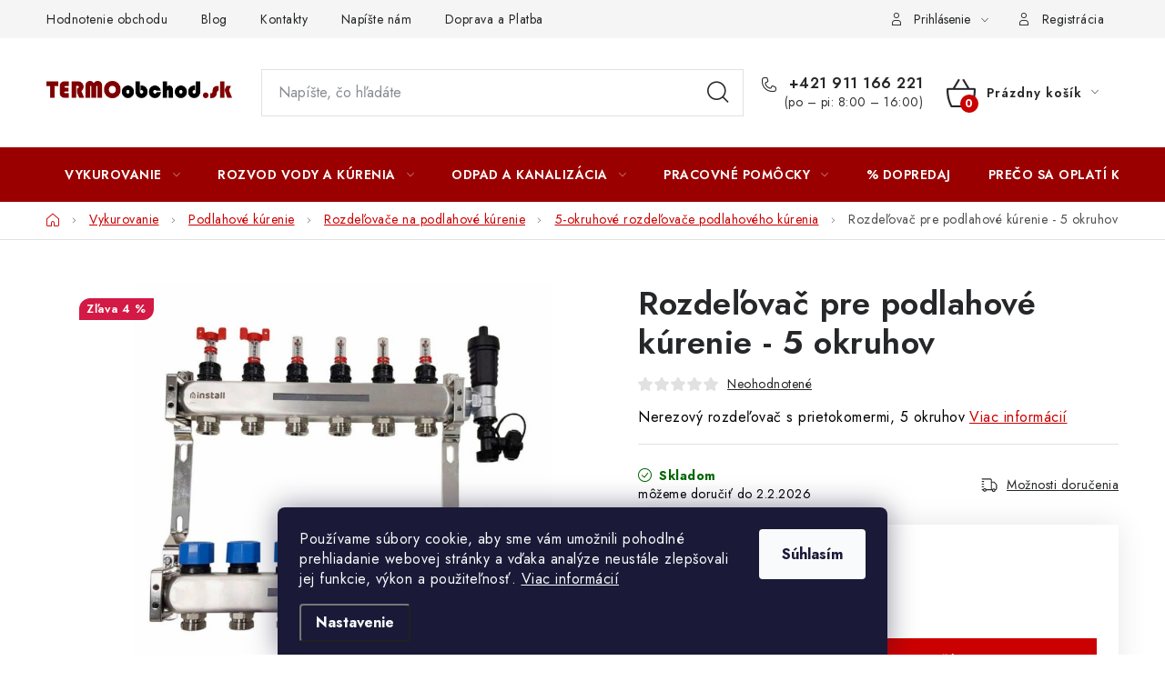

--- FILE ---
content_type: text/html; charset=utf-8
request_url: https://www.termoobchod.sk/rozdelovac-pre-podlahove-kurenie-5-okruhov/
body_size: 34913
content:
<!doctype html><html lang="sk" dir="ltr" class="header-background-light external-fonts-loaded"><head><meta charset="utf-8" /><meta name="viewport" content="width=device-width,initial-scale=1" /><title>Rozdeľovač pre podlahové kúrenie - 5 okruhov - TERMOobchod.sk</title><link rel="preconnect" href="https://cdn.myshoptet.com" /><link rel="dns-prefetch" href="https://cdn.myshoptet.com" /><link rel="preload" href="https://cdn.myshoptet.com/prj/dist/master/cms/libs/jquery/jquery-1.11.3.min.js" as="script" /><link href="https://cdn.myshoptet.com/prj/dist/master/cms/templates/frontend_templates/shared/css/font-face/nunito.css" rel="stylesheet"><script>
dataLayer = [];
dataLayer.push({'shoptet' : {
    "pageId": 1533,
    "pageType": "productDetail",
    "currency": "EUR",
    "currencyInfo": {
        "decimalSeparator": ",",
        "exchangeRate": 1,
        "priceDecimalPlaces": 2,
        "symbol": "\u20ac",
        "symbolLeft": 1,
        "thousandSeparator": " "
    },
    "language": "sk",
    "projectId": 553011,
    "product": {
        "id": 3522,
        "guid": "3f2368c4-8f87-11ee-a43a-aa229da30aba",
        "hasVariants": false,
        "codes": [
            {
                "code": 3477
            }
        ],
        "code": "3477",
        "name": "Rozde\u013eova\u010d pre podlahov\u00e9 k\u00farenie - 5 okruhov",
        "appendix": "",
        "weight": 4.4000000000000004,
        "currentCategory": "Vykurovanie | Podlahov\u00e9 k\u00farenie | Rozde\u013eova\u010de na podlahov\u00e9 k\u00farenie | 5-okruhov\u00e9 rozde\u013eova\u010de podlahov\u00e9ho k\u00farenia",
        "currentCategoryGuid": "d94c164a-e07b-11ee-8771-a6a65df3d1ca",
        "defaultCategory": "Vykurovanie | Podlahov\u00e9 k\u00farenie | Rozde\u013eova\u010de na podlahov\u00e9 k\u00farenie | 5-okruhov\u00e9 rozde\u013eova\u010de podlahov\u00e9ho k\u00farenia",
        "defaultCategoryGuid": "d94c164a-e07b-11ee-8771-a6a65df3d1ca",
        "currency": "EUR",
        "priceWithVat": 107.11
    },
    "stocks": [
        {
            "id": 1,
            "title": "TERMOobchod.sk",
            "isDeliveryPoint": 1,
            "visibleOnEshop": 1
        },
        {
            "id": "ext",
            "title": "Sklad",
            "isDeliveryPoint": 0,
            "visibleOnEshop": 1
        }
    ],
    "cartInfo": {
        "id": null,
        "freeShipping": false,
        "freeShippingFrom": null,
        "leftToFreeGift": {
            "formattedPrice": "\u20ac0",
            "priceLeft": 0
        },
        "freeGift": false,
        "leftToFreeShipping": {
            "priceLeft": null,
            "dependOnRegion": null,
            "formattedPrice": null
        },
        "discountCoupon": [],
        "getNoBillingShippingPrice": {
            "withoutVat": 0,
            "vat": 0,
            "withVat": 0
        },
        "cartItems": [],
        "taxMode": "ORDINARY"
    },
    "cart": [],
    "customer": {
        "priceRatio": 1,
        "priceListId": 1,
        "groupId": null,
        "registered": false,
        "mainAccount": false
    }
}});
dataLayer.push({'cookie_consent' : {
    "marketing": "denied",
    "analytics": "denied"
}});
document.addEventListener('DOMContentLoaded', function() {
    shoptet.consent.onAccept(function(agreements) {
        if (agreements.length == 0) {
            return;
        }
        dataLayer.push({
            'cookie_consent' : {
                'marketing' : (agreements.includes(shoptet.config.cookiesConsentOptPersonalisation)
                    ? 'granted' : 'denied'),
                'analytics': (agreements.includes(shoptet.config.cookiesConsentOptAnalytics)
                    ? 'granted' : 'denied')
            },
            'event': 'cookie_consent'
        });
    });
});
</script>

<!-- Google Tag Manager -->
<script>(function(w,d,s,l,i){w[l]=w[l]||[];w[l].push({'gtm.start':
new Date().getTime(),event:'gtm.js'});var f=d.getElementsByTagName(s)[0],
j=d.createElement(s),dl=l!='dataLayer'?'&l='+l:'';j.async=true;j.src=
'https://www.googletagmanager.com/gtm.js?id='+i+dl;f.parentNode.insertBefore(j,f);
})(window,document,'script','dataLayer','GTM-5RZWZRH');</script>
<!-- End Google Tag Manager -->

<meta property="og:type" content="website"><meta property="og:site_name" content="termoobchod.sk"><meta property="og:url" content="https://www.termoobchod.sk/rozdelovac-pre-podlahove-kurenie-5-okruhov/"><meta property="og:title" content="Rozdeľovač pre podlahové kúrenie - 5 okruhov - TERMOobchod.sk"><meta name="author" content="TERMOobchod.sk"><meta name="web_author" content="Shoptet.sk"><meta name="dcterms.rightsHolder" content="www.termoobchod.sk"><meta name="robots" content="index,follow"><meta property="og:image" content="https://cdn.myshoptet.com/usr/www.termoobchod.sk/user/shop/big/3522_rozdelovac-pre-podlahove-kurenie.jpg?656892d9"><meta property="og:description" content="Rozdeľovač pre podlahové kúrenie - 5 okruhov. Nerezový rozdeľovač s prietokomermi, 5 okruhov"><meta name="description" content="Rozdeľovač pre podlahové kúrenie - 5 okruhov. Nerezový rozdeľovač s prietokomermi, 5 okruhov"><meta property="product:price:amount" content="107.11"><meta property="product:price:currency" content="EUR"><style>:root {--color-primary: #9a0000;--color-primary-h: 0;--color-primary-s: 100%;--color-primary-l: 30%;--color-primary-hover: #FFC500;--color-primary-hover-h: 46;--color-primary-hover-s: 100%;--color-primary-hover-l: 50%;--color-secondary: #cb0000;--color-secondary-h: 0;--color-secondary-s: 100%;--color-secondary-l: 40%;--color-secondary-hover: #009901;--color-secondary-hover-h: 120;--color-secondary-hover-s: 100%;--color-secondary-hover-l: 30%;--color-tertiary: #000000;--color-tertiary-h: 0;--color-tertiary-s: 0%;--color-tertiary-l: 0%;--color-tertiary-hover: #cfcfcf;--color-tertiary-hover-h: 0;--color-tertiary-hover-s: 0%;--color-tertiary-hover-l: 81%;--color-header-background: #ffffff;--template-font: "Nunito";--template-headings-font: "Nunito";--header-background-url: url("[data-uri]");--cookies-notice-background: #1A1937;--cookies-notice-color: #F8FAFB;--cookies-notice-button-hover: #f5f5f5;--cookies-notice-link-hover: #27263f;--templates-update-management-preview-mode-content: "Náhľad aktualizácií šablóny je aktívny pre váš prehliadač."}</style>
    <script>var shoptet = shoptet || {};</script>
    <script src="https://cdn.myshoptet.com/prj/dist/master/shop/dist/main-3g-header.js.27c4444ba5dd6be3416d.js"></script>
<!-- User include --><!-- service 1213(832) html code header -->
<link href="https://fonts.googleapis.com/css2?family=Jost:wght@400;600;700&display=swap" rel="stylesheet">
<link href="https://cdn.myshoptet.com/prj/dist/master/shop/dist/font-shoptet-13.css.3c47e30adfa2e9e2683b.css" rel="stylesheet">
<link type="text/css" href="https://cdn.myshoptet.com/usr/paxio.myshoptet.com/user/documents/Jupiter/style.css?v1618389" rel="stylesheet" media="all" />
<link type="text/css" href="https://cdn.myshoptet.com/usr/paxio.myshoptet.com/user/documents/Jupiter/preklady.css?v11" rel="stylesheet" media="all" />
<link href="https://cdn.myshoptet.com/usr/paxio.myshoptet.com/user/documents/Jupiter/ikony.css?v1" rel="stylesheet">
<!-- api 473(125) html code header -->

                <style>
                    #order-billing-methods .radio-wrapper[data-guid="4e2f21fa-77a7-11f0-8a0e-66a97943acd3"]:not(.cgapplepay), #order-billing-methods .radio-wrapper[data-guid="4e39104b-77a7-11f0-8a0e-66a97943acd3"]:not(.cggooglepay) {
                        display: none;
                    }
                </style>
                <script type="text/javascript">
                    document.addEventListener('DOMContentLoaded', function() {
                        if (getShoptetDataLayer('pageType') === 'billingAndShipping') {
                            
                try {
                    if (window.ApplePaySession && window.ApplePaySession.canMakePayments()) {
                        
                        if (document.querySelector('#order-billing-methods .radio-wrapper[data-guid="4e2f21fa-77a7-11f0-8a0e-66a97943acd3"]')) {
                            document.querySelector('#order-billing-methods .radio-wrapper[data-guid="4e2f21fa-77a7-11f0-8a0e-66a97943acd3"]').classList.add('cgapplepay');
                        }
                        
                    }
                } catch (err) {} 
            
                            
                const cgBaseCardPaymentMethod = {
                        type: 'CARD',
                        parameters: {
                            allowedAuthMethods: ["PAN_ONLY", "CRYPTOGRAM_3DS"],
                            allowedCardNetworks: [/*"AMEX", "DISCOVER", "INTERAC", "JCB",*/ "MASTERCARD", "VISA"]
                        }
                };
                
                function cgLoadScript(src, callback)
                {
                    var s,
                        r,
                        t;
                    r = false;
                    s = document.createElement('script');
                    s.type = 'text/javascript';
                    s.src = src;
                    s.onload = s.onreadystatechange = function() {
                        if ( !r && (!this.readyState || this.readyState == 'complete') )
                        {
                            r = true;
                            callback();
                        }
                    };
                    t = document.getElementsByTagName('script')[0];
                    t.parentNode.insertBefore(s, t);
                } 
                
                function cgGetGoogleIsReadyToPayRequest() {
                    return Object.assign(
                        {},
                        {
                            apiVersion: 2,
                            apiVersionMinor: 0
                        },
                        {
                            allowedPaymentMethods: [cgBaseCardPaymentMethod]
                        }
                    );
                }

                function onCgGooglePayLoaded() {
                    let paymentsClient = new google.payments.api.PaymentsClient({environment: 'PRODUCTION'});
                    paymentsClient.isReadyToPay(cgGetGoogleIsReadyToPayRequest()).then(function(response) {
                        if (response.result) {
                            
                        if (document.querySelector('#order-billing-methods .radio-wrapper[data-guid="4e39104b-77a7-11f0-8a0e-66a97943acd3"]')) {
                            document.querySelector('#order-billing-methods .radio-wrapper[data-guid="4e39104b-77a7-11f0-8a0e-66a97943acd3"]').classList.add('cggooglepay');
                        }
                        	 	 	 	 	 
                        }
                    })
                    .catch(function(err) {});
                }
                
                cgLoadScript('https://pay.google.com/gp/p/js/pay.js', onCgGooglePayLoaded);
            
                        }
                    });
                </script> 
                
<!-- api 1430(1045) html code header -->
<script type="text/quatro-addon-config">
{"place":{"code":"I1658"},"calc":{"productDetail":"window","cart":"window"}}
</script>

<!-- api 1556(1155) html code header -->
<script>
    var shoptetakCopyDisableSettings={"rightClick":true,"textCopy":true,"imgCopy":true,"adminDisable":false,"productsTitlesDisable":true,"categoryDisable":false,"pagesDisable":false,"urlAddressOne":"","urlAddressTwo":"","urlAddressThree":"","urlAddressFour":"","urlAddressFive":""};

    const rootCopy = document.documentElement;
</script>

<!-- service 619(267) html code header -->
<link href="https://cdn.myshoptet.com/usr/fvstudio.myshoptet.com/user/documents/addons/cartupsell.min.css?24.11.1" rel="stylesheet">
<!-- service 1430(1045) html code header -->
<link href="https://quatroapi.vub.sk/shoptet/assets/4/quatro.css" rel="stylesheet">
<script
  defer src="https://quatroapi.vub.sk/shoptet/assets/4/quatro.js" 
  data-quatro-calc-base-url="https://quatro.vub.sk/kalkulacka/"
  data-quatro-img-url="https://quatroapi.vub.sk/shoptet/assets/4/images/"
></script>

<!-- service 1539(1149) html code header -->
<link rel="stylesheet" href="https://cdn.myshoptet.com/usr/apollo.jakubtursky.sk/user/documents/assets/contact-form/main.css?v=28">
<!-- service 1556(1155) html code header -->
<link rel="stylesheet" href="https://cdn.myshoptet.com/usr/shoptet.tomashlad.eu/user/documents/extras/copy-disable/screen.css?v=7">
<!-- service 654(301) html code header -->
<!-- Prefetch Pobo Page Builder CDN  -->
<link rel="dns-prefetch" href="https://image.pobo.cz">
<link href="https://cdnjs.cloudflare.com/ajax/libs/lightgallery/2.7.2/css/lightgallery.min.css" rel="stylesheet">
<link href="https://cdnjs.cloudflare.com/ajax/libs/lightgallery/2.7.2/css/lg-thumbnail.min.css" rel="stylesheet">


<!-- © Pobo Page Builder  -->
<script>
 	  window.addEventListener("DOMContentLoaded", function () {
		  var po = document.createElement("script");
		  po.type = "text/javascript";
		  po.async = true;
		  po.dataset.url = "https://www.pobo.cz";
			po.dataset.cdn = "https://image.pobo.space";
      po.dataset.tier = "standard";
      po.fetchpriority = "high";
      po.dataset.key = btoa(window.location.host);
		  po.id = "pobo-asset-url";
      po.platform = "shoptet";
      po.synergy = false;
		  po.src = "https://image.pobo.space/assets/editor.js?v=14";

		  var s = document.getElementsByTagName("script")[0];
		  s.parentNode.insertBefore(po, s);
	  });
</script>





<!-- project html code header -->
<style>
ul.shp-tabs li[data-testid="tabDiscussion"], #productDiscussion, .shp-accordion[data-testid="tabDiscussion"] {
	display: none !important;
}
.detail-contact-form-addon .detail-contact-button.is-cus{
	align-items: center;
  padding: 0;
  background: white!important;
  pointer-events: none;
}

.detail-contact-form-addon .detail-contact-button__title {
  text-transform: none;
}

.detail-contact-form-addon .detail-contact-button.is-cus .detail-contact-button__icon{
  padding: 20px 5px 20px 5px;
}

.detail-contact-form-addon .detail-contact-button.is-free-del .detail-contact-button__icon{
  background: #d2e5d2;
}

.detail-contact-form-addon .detail-contact-button.is-cus .detail-contact-button__icon:before{
	content: '';
  width: 20px;
  height: 20px;
  background-position: center;
  background-size: contain;
  background-repeat: no-repeat;
}

.detail-contact-form-addon .detail-contact-button.is-free-del .detail-contact-button__icon:before{
	background-image: url('/user/documents/upload/icons/info-1.png');
}

.detail-contact-form-addon .detail-contact-button.is-cus .detail-contact-button__text-block{
	padding-left: 15px;
}

.detail-contact-form-addon .detail-contact-button.is-free-del .detail-contact-button__title{
	color: #000;
}

.detail-contact-form-addon .detail-contact-button.is-free-del .detail-contact-button__title strong{
	color: #009901;
  text-transform: uppercase;
}

.detail-contact-form-addon .detail-contact-button.is-free-del{
	border: 1px solid #009901;
}

.detail-contact-button.is-free-del .detail-contact-button__text{
	display: none;
}

@media (max-width: 480px){
.detail-contact-form-addon .detail-contact-button.is-free-del .detail-contact-button__title strong{
	display: block;
}
}

</style>

<style>
body {
	color: #000;
}

.filter-sections > .slider-wrapper,
.filter-section.filter-section-button,
.filter-section.filter-section-boolean,
#filters > .slider-wrapper{
	display: none!important;
}
#category-filter-hover{
	display:block;
}
</style>

<style>

.flag.flag-freeshipping {background-color: #00009b;}

</style>

<link rel="stylesheet" href="https://cdn.myshoptet.com/usr/434078.myshoptet.com/user/documents/www.termoobchod.sk/jiho/styles.css?v=1745480957">
<style>
:root {
	--ji-weekly-deal-background: #d6394a; /* pozadí bloku */
	--ji-weekly-deal-color: #fff; /* barva textu */
	--ji-weekly-deal-btn-background: #fff; /* pozadí CTA tlačítka */
	--ji-weekly-deal-btn-color: #d6394a; /* barva textu CTA tlačítka */
	--ji-weekly-deal-btn-background-hover: #d6394a; /* pozadí CTA tlačítka po najetí */
	--ji-weekly-deal-btn-color-hover: #fff; /* barva textu CTA tlačítka po najetí */
}
</style>
<!-- /User include --><link rel="shortcut icon" href="/favicon.ico" type="image/x-icon" /><link rel="canonical" href="https://www.termoobchod.sk/rozdelovac-pre-podlahove-kurenie-5-okruhov/" />    <script>
        var _hwq = _hwq || [];
        _hwq.push(['setKey', '9D8F347B04308250D485FA0F6716DABC']);
        _hwq.push(['setTopPos', '0']);
        _hwq.push(['showWidget', '21']);
        (function() {
            var ho = document.createElement('script');
            ho.src = 'https://sk.im9.cz/direct/i/gjs.php?n=wdgt&sak=9D8F347B04308250D485FA0F6716DABC';
            var s = document.getElementsByTagName('script')[0]; s.parentNode.insertBefore(ho, s);
        })();
    </script>
<script>!function(){var t={9196:function(){!function(){var t=/\[object (Boolean|Number|String|Function|Array|Date|RegExp)\]/;function r(r){return null==r?String(r):(r=t.exec(Object.prototype.toString.call(Object(r))))?r[1].toLowerCase():"object"}function n(t,r){return Object.prototype.hasOwnProperty.call(Object(t),r)}function e(t){if(!t||"object"!=r(t)||t.nodeType||t==t.window)return!1;try{if(t.constructor&&!n(t,"constructor")&&!n(t.constructor.prototype,"isPrototypeOf"))return!1}catch(t){return!1}for(var e in t);return void 0===e||n(t,e)}function o(t,r,n){this.b=t,this.f=r||function(){},this.d=!1,this.a={},this.c=[],this.e=function(t){return{set:function(r,n){u(c(r,n),t.a)},get:function(r){return t.get(r)}}}(this),i(this,t,!n);var e=t.push,o=this;t.push=function(){var r=[].slice.call(arguments,0),n=e.apply(t,r);return i(o,r),n}}function i(t,n,o){for(t.c.push.apply(t.c,n);!1===t.d&&0<t.c.length;){if("array"==r(n=t.c.shift()))t:{var i=n,a=t.a;if("string"==r(i[0])){for(var f=i[0].split("."),s=f.pop(),p=(i=i.slice(1),0);p<f.length;p++){if(void 0===a[f[p]])break t;a=a[f[p]]}try{a[s].apply(a,i)}catch(t){}}}else if("function"==typeof n)try{n.call(t.e)}catch(t){}else{if(!e(n))continue;for(var l in n)u(c(l,n[l]),t.a)}o||(t.d=!0,t.f(t.a,n),t.d=!1)}}function c(t,r){for(var n={},e=n,o=t.split("."),i=0;i<o.length-1;i++)e=e[o[i]]={};return e[o[o.length-1]]=r,n}function u(t,o){for(var i in t)if(n(t,i)){var c=t[i];"array"==r(c)?("array"==r(o[i])||(o[i]=[]),u(c,o[i])):e(c)?(e(o[i])||(o[i]={}),u(c,o[i])):o[i]=c}}window.DataLayerHelper=o,o.prototype.get=function(t){var r=this.a;t=t.split(".");for(var n=0;n<t.length;n++){if(void 0===r[t[n]])return;r=r[t[n]]}return r},o.prototype.flatten=function(){this.b.splice(0,this.b.length),this.b[0]={},u(this.a,this.b[0])}}()}},r={};function n(e){var o=r[e];if(void 0!==o)return o.exports;var i=r[e]={exports:{}};return t[e](i,i.exports,n),i.exports}n.n=function(t){var r=t&&t.__esModule?function(){return t.default}:function(){return t};return n.d(r,{a:r}),r},n.d=function(t,r){for(var e in r)n.o(r,e)&&!n.o(t,e)&&Object.defineProperty(t,e,{enumerable:!0,get:r[e]})},n.o=function(t,r){return Object.prototype.hasOwnProperty.call(t,r)},function(){"use strict";n(9196)}()}();</script>    <!-- Global site tag (gtag.js) - Google Analytics -->
    <script async src="https://www.googletagmanager.com/gtag/js?id=17691143115"></script>
    <script>
        
        window.dataLayer = window.dataLayer || [];
        function gtag(){dataLayer.push(arguments);}
        

                    console.debug('default consent data');

            gtag('consent', 'default', {"ad_storage":"denied","analytics_storage":"denied","ad_user_data":"denied","ad_personalization":"denied","wait_for_update":500});
            dataLayer.push({
                'event': 'default_consent'
            });
        
        gtag('js', new Date());

                gtag('config', 'UA-139232964-1', { 'groups': "UA" });
        
                gtag('config', 'G-L7E9QPSN32', {"groups":"GA4","send_page_view":false,"content_group":"productDetail","currency":"EUR","page_language":"sk"});
        
                gtag('config', 'AW-10946604113', {"allow_enhanced_conversions":true});
        
                gtag('config', 'AW-17691143115', {"allow_enhanced_conversions":true});
        
        
        
        
                    gtag('event', 'page_view', {"send_to":"GA4","page_language":"sk","content_group":"productDetail","currency":"EUR"});
        
                gtag('set', 'currency', 'EUR');

        gtag('event', 'view_item', {
            "send_to": "UA",
            "items": [
                {
                    "id": "3477",
                    "name": "Rozde\u013eova\u010d pre podlahov\u00e9 k\u00farenie - 5 okruhov",
                    "category": "Vykurovanie \/ Podlahov\u00e9 k\u00farenie \/ Rozde\u013eova\u010de na podlahov\u00e9 k\u00farenie \/ 5-okruhov\u00e9 rozde\u013eova\u010de podlahov\u00e9ho k\u00farenia",
                                                            "price": 87.08
                }
            ]
        });
        
        
        
        
        
                    gtag('event', 'view_item', {"send_to":"GA4","page_language":"sk","content_group":"productDetail","value":87.079999999999998,"currency":"EUR","items":[{"item_id":"3477","item_name":"Rozde\u013eova\u010d pre podlahov\u00e9 k\u00farenie - 5 okruhov","item_category":"Vykurovanie","item_category2":"Podlahov\u00e9 k\u00farenie","item_category3":"Rozde\u013eova\u010de na podlahov\u00e9 k\u00farenie","item_category4":"5-okruhov\u00e9 rozde\u013eova\u010de podlahov\u00e9ho k\u00farenia","price":87.079999999999998,"quantity":1,"index":0}]});
        
        
        
        
        
        
        
        document.addEventListener('DOMContentLoaded', function() {
            if (typeof shoptet.tracking !== 'undefined') {
                for (var id in shoptet.tracking.bannersList) {
                    gtag('event', 'view_promotion', {
                        "send_to": "UA",
                        "promotions": [
                            {
                                "id": shoptet.tracking.bannersList[id].id,
                                "name": shoptet.tracking.bannersList[id].name,
                                "position": shoptet.tracking.bannersList[id].position
                            }
                        ]
                    });
                }
            }

            shoptet.consent.onAccept(function(agreements) {
                if (agreements.length !== 0) {
                    console.debug('gtag consent accept');
                    var gtagConsentPayload =  {
                        'ad_storage': agreements.includes(shoptet.config.cookiesConsentOptPersonalisation)
                            ? 'granted' : 'denied',
                        'analytics_storage': agreements.includes(shoptet.config.cookiesConsentOptAnalytics)
                            ? 'granted' : 'denied',
                                                                                                'ad_user_data': agreements.includes(shoptet.config.cookiesConsentOptPersonalisation)
                            ? 'granted' : 'denied',
                        'ad_personalization': agreements.includes(shoptet.config.cookiesConsentOptPersonalisation)
                            ? 'granted' : 'denied',
                        };
                    console.debug('update consent data', gtagConsentPayload);
                    gtag('consent', 'update', gtagConsentPayload);
                    dataLayer.push(
                        { 'event': 'update_consent' }
                    );
                }
            });
        });
    </script>
<script>
    (function(t, r, a, c, k, i, n, g) { t['ROIDataObject'] = k;
    t[k]=t[k]||function(){ (t[k].q=t[k].q||[]).push(arguments) },t[k].c=i;n=r.createElement(a),
    g=r.getElementsByTagName(a)[0];n.async=1;n.src=c;g.parentNode.insertBefore(n,g)
    })(window, document, 'script', '//www.heureka.sk/ocm/sdk.js?source=shoptet&version=2&page=product_detail', 'heureka', 'sk');

    heureka('set_user_consent', 0);
</script>
</head><body class="desktop id-1533 in-5-okruhove-rozdelovace-podlahoveho-kurenia template-13 type-product type-detail one-column-body columns-mobile-2 columns-4 blank-mode blank-mode-css smart-labels-active ums_forms_redesign--off ums_a11y_category_page--on ums_discussion_rating_forms--off ums_flags_display_unification--on ums_a11y_login--on mobile-header-version-1">
        <div id="fb-root"></div>
        <script>
            window.fbAsyncInit = function() {
                FB.init({
                    autoLogAppEvents : true,
                    xfbml            : true,
                    version          : 'v24.0'
                });
            };
        </script>
        <script async defer crossorigin="anonymous" src="https://connect.facebook.net/sk_SK/sdk.js#xfbml=1&version=v24.0"></script>
<!-- Google Tag Manager (noscript) -->
<noscript><iframe src="https://www.googletagmanager.com/ns.html?id=GTM-5RZWZRH"
height="0" width="0" style="display:none;visibility:hidden"></iframe></noscript>
<!-- End Google Tag Manager (noscript) -->

    <div class="siteCookies siteCookies--bottom siteCookies--dark js-siteCookies" role="dialog" data-testid="cookiesPopup" data-nosnippet>
        <div class="siteCookies__form">
            <div class="siteCookies__content">
                <div class="siteCookies__text">
                    Používame súbory cookie, aby sme vám umožnili pohodlné prehliadanie webovej stránky a vďaka analýze neustále zlepšovali jej funkcie, výkon a použiteľnosť. <a href="/podmienky-ochrany-osobnych-udajov/" target="_blank" rel="noopener noreferrer">Viac informácií</a>
                </div>
                <p class="siteCookies__links">
                    <button class="siteCookies__link js-cookies-settings" aria-label="Nastavenia cookies" data-testid="cookiesSettings">Nastavenie</button>
                </p>
            </div>
            <div class="siteCookies__buttonWrap">
                                <button class="siteCookies__button js-cookiesConsentSubmit" value="all" aria-label="Prijať cookies" data-testid="buttonCookiesAccept">Súhlasím</button>
            </div>
        </div>
        <script>
            document.addEventListener("DOMContentLoaded", () => {
                const siteCookies = document.querySelector('.js-siteCookies');
                document.addEventListener("scroll", shoptet.common.throttle(() => {
                    const st = document.documentElement.scrollTop;
                    if (st > 1) {
                        siteCookies.classList.add('siteCookies--scrolled');
                    } else {
                        siteCookies.classList.remove('siteCookies--scrolled');
                    }
                }, 100));
            });
        </script>
    </div>
<a href="#content" class="skip-link sr-only">Prejsť na obsah</a><div class="overall-wrapper"><div class="user-action"><div class="container">
    <div class="user-action-in">
                    <div id="login" class="user-action-login popup-widget login-widget" role="dialog" aria-labelledby="loginHeading">
        <div class="popup-widget-inner">
                            <h2 id="loginHeading">Prihlásenie k vášmu účtu</h2><div id="customerLogin"><form action="/action/Customer/Login/" method="post" id="formLoginIncluded" class="csrf-enabled formLogin" data-testid="formLogin"><input type="hidden" name="referer" value="" /><div class="form-group"><div class="input-wrapper email js-validated-element-wrapper no-label"><input type="email" name="email" class="form-control" autofocus placeholder="E-mailová adresa (napr. jan@novak.sk)" data-testid="inputEmail" autocomplete="email" required /></div></div><div class="form-group"><div class="input-wrapper password js-validated-element-wrapper no-label"><input type="password" name="password" class="form-control" placeholder="Heslo" data-testid="inputPassword" autocomplete="current-password" required /><span class="no-display">Nemôžete vyplniť toto pole</span><input type="text" name="surname" value="" class="no-display" /></div></div><div class="form-group"><div class="login-wrapper"><button type="submit" class="btn btn-secondary btn-text btn-login" data-testid="buttonSubmit">Prihlásiť sa</button><div class="password-helper"><a href="/registracia/" data-testid="signup" rel="nofollow">Nová registrácia</a><a href="/klient/zabudnute-heslo/" rel="nofollow">Zabudnuté heslo</a></div></div></div></form>
</div>                    </div>
    </div>

                <div id="cart-widget" class="user-action-cart popup-widget cart-widget loader-wrapper" data-testid="popupCartWidget" role="dialog" aria-hidden="true">
            <div class="popup-widget-inner cart-widget-inner place-cart-here">
                <div class="loader-overlay">
                    <div class="loader"></div>
                </div>
            </div>
        </div>
    </div>
</div>
</div><div class="top-navigation-bar" data-testid="topNavigationBar">

    <div class="container">

                            <div class="top-navigation-menu">
                <ul class="top-navigation-bar-menu">
                                            <li class="top-navigation-menu-item--51">
                            <a href="/hodnotenie-obchodu/" title="Hodnotenie obchodu">Hodnotenie obchodu</a>
                        </li>
                                            <li class="top-navigation-menu-item-1263">
                            <a href="/blog/" title="Blog" target="blank">Blog</a>
                        </li>
                                            <li class="top-navigation-menu-item-29">
                            <a href="/kontakty/" title="Kontakty">Kontakty</a>
                        </li>
                                            <li class="top-navigation-menu-item--6">
                            <a href="/napiste-nam/" title="Napíšte nám">Napíšte nám</a>
                        </li>
                                            <li class="top-navigation-menu-item-1479">
                            <a href="/doprava-a-platba/" title="Doprava a Platba">Doprava a Platba</a>
                        </li>
                                    </ul>
                <div class="top-navigation-menu-trigger">Viac</div>
                <ul class="top-navigation-bar-menu-helper"></ul>
            </div>
        
        <div class="top-navigation-tools">
                        <button class="top-nav-button top-nav-button-login toggle-window" type="button" data-target="login" aria-haspopup="dialog" aria-controls="login" aria-expanded="false" data-testid="signin"><span>Prihlásenie</span></button>
    <a href="/registracia/" class="top-nav-button top-nav-button-register" data-testid="headerSignup">Registrácia</a>
        </div>

    </div>

</div>
<header id="header">
        <div class="header-top">
            <div class="container navigation-wrapper header-top-wrapper">
                <div class="site-name"><a href="/" data-testid="linkWebsiteLogo"><img src="https://cdn.myshoptet.com/usr/www.termoobchod.sk/user/logos/termoobchod__logo__oficial.png" alt="TERMOobchod.sk" fetchpriority="low" /></a></div>                <div class="search" itemscope itemtype="https://schema.org/WebSite">
                    <meta itemprop="headline" content="5-okruhové rozdeľovače podlahového kúrenia"/><meta itemprop="url" content="https://www.termoobchod.sk"/><meta itemprop="text" content="Rozdeľovač pre podlahové kúrenie - 5 okruhov. Nerezový rozdeľovač s prietokomermi, 5 okruhov"/>                    <form action="/action/ProductSearch/prepareString/" method="post"
    id="formSearchForm" class="search-form compact-form js-search-main"
    itemprop="potentialAction" itemscope itemtype="https://schema.org/SearchAction" data-testid="searchForm">
    <fieldset>
        <meta itemprop="target"
            content="https://www.termoobchod.sk/vyhladavanie/?string={string}"/>
        <input type="hidden" name="language" value="sk"/>
        
            
    <span class="search-input-icon" aria-hidden="true"></span>

<input
    type="search"
    name="string"
        class="query-input form-control search-input js-search-input"
    placeholder="Napíšte, čo hľadáte"
    autocomplete="off"
    required
    itemprop="query-input"
    aria-label="Vyhľadávanie"
    data-testid="searchInput"
>
            <button type="submit" class="btn btn-default search-button" data-testid="searchBtn">Hľadať</button>
        
    </fieldset>
</form>
                </div>
                <div class="navigation-buttons">
                    <a href="#" class="toggle-window" data-target="search" data-testid="linkSearchIcon"><span class="sr-only">Hľadať</span></a>
                        
    <a href="/kosik/" class="btn btn-icon toggle-window cart-count" data-target="cart" data-hover="true" data-redirect="true" data-testid="headerCart" rel="nofollow" aria-haspopup="dialog" aria-expanded="false" aria-controls="cart-widget">
        
                <span class="sr-only">Nákupný košík</span>
        
            <span class="cart-price visible-lg-inline-block" data-testid="headerCartPrice">
                                    Prázdny košík                            </span>
        
    
            </a>
                    <a href="#" class="toggle-window" data-target="navigation" data-testid="hamburgerMenu"></a>
                </div>
            </div>
        </div>
        <div class="header-bottom">
            <div class="container navigation-wrapper header-bottom-wrapper js-navigation-container">
                <nav id="navigation" aria-label="Hlavné menu" data-collapsible="true"><div class="navigation-in menu"><ul class="menu-level-1" role="menubar" data-testid="headerMenuItems"><li class="menu-item-714 ext" role="none"><a href="/vykurovanie/" data-testid="headerMenuItem" role="menuitem" aria-haspopup="true" aria-expanded="false"><b>Vykurovanie</b><span class="submenu-arrow"></span></a><ul class="menu-level-2" aria-label="Vykurovanie" tabindex="-1" role="menu"><li class="menu-item-738 has-third-level" role="none"><a href="/kotly/" class="menu-image" data-testid="headerMenuItem" tabindex="-1" aria-hidden="true"><img src="data:image/svg+xml,%3Csvg%20width%3D%22140%22%20height%3D%22100%22%20xmlns%3D%22http%3A%2F%2Fwww.w3.org%2F2000%2Fsvg%22%3E%3C%2Fsvg%3E" alt="" aria-hidden="true" width="140" height="100"  data-src="https://cdn.myshoptet.com/usr/www.termoobchod.sk/user/categories/thumb/kotly.jpg" fetchpriority="low" /></a><div><a href="/kotly/" data-testid="headerMenuItem" role="menuitem"><span>Kotly</span></a>
                                                    <ul class="menu-level-3" role="menu">
                                                                    <li class="menu-item-1311" role="none">
                                        <a href="/kondenzacne-kotly-atag/" data-testid="headerMenuItem" role="menuitem">
                                            Kondenzačné kotly ATAG</a>,                                    </li>
                                                                    <li class="menu-item-1332" role="none">
                                        <a href="/kondenzacne-kotly-viessmann/" data-testid="headerMenuItem" role="menuitem">
                                            Kondenzačné kotly Viessmann</a>,                                    </li>
                                                                    <li class="menu-item-1320" role="none">
                                        <a href="/elektricke-kotly-protherm/" data-testid="headerMenuItem" role="menuitem">
                                            Elektrické kotly Protherm</a>                                    </li>
                                                            </ul>
                        </div></li><li class="menu-item-735 has-third-level" role="none"><a href="/radiatory-a-prislusenstvo/" class="menu-image" data-testid="headerMenuItem" tabindex="-1" aria-hidden="true"><img src="data:image/svg+xml,%3Csvg%20width%3D%22140%22%20height%3D%22100%22%20xmlns%3D%22http%3A%2F%2Fwww.w3.org%2F2000%2Fsvg%22%3E%3C%2Fsvg%3E" alt="" aria-hidden="true" width="140" height="100"  data-src="https://cdn.myshoptet.com/usr/www.termoobchod.sk/user/categories/thumb/radiator-korado-typ-k22-2.jpg" fetchpriority="low" /></a><div><a href="/radiatory-a-prislusenstvo/" data-testid="headerMenuItem" role="menuitem"><span>Radiátory a príslušenstvo</span></a>
                                                    <ul class="menu-level-3" role="menu">
                                                                    <li class="menu-item-798" role="none">
                                        <a href="/panelove-radiatory-korado/" data-testid="headerMenuItem" role="menuitem">
                                            Panelové radiátory KORADO</a>,                                    </li>
                                                                    <li class="menu-item-1789" role="none">
                                        <a href="/panelove-radiatory-protherm/" data-testid="headerMenuItem" role="menuitem">
                                            Panelové radiátory Protherm</a>,                                    </li>
                                                                    <li class="menu-item-1487" role="none">
                                        <a href="/panelove-radiatory-viessmann/" data-testid="headerMenuItem" role="menuitem">
                                            Panelové radiátory VIESSMANN</a>,                                    </li>
                                                                    <li class="menu-item-804" role="none">
                                        <a href="/kupelnove-rebrikove-radiatory/" data-testid="headerMenuItem" role="menuitem">
                                            Kúpeľňové rebríkové radiátory</a>,                                    </li>
                                                                    <li class="menu-item-807" role="none">
                                        <a href="/prislusenstvo-k-radiatorom/" data-testid="headerMenuItem" role="menuitem">
                                            Príslušenstvo k radiátorom</a>,                                    </li>
                                                                    <li class="menu-item-1443" role="none">
                                        <a href="/ostatne-prislusenstvo-pre-radiatory/" data-testid="headerMenuItem" role="menuitem">
                                            Ostatné príslušenstvo pre radiátory</a>,                                    </li>
                                                                    <li class="menu-item-1490" role="none">
                                        <a href="/drziaky-k-radiatorom-2/" data-testid="headerMenuItem" role="menuitem">
                                            Držiaky k radiátorom</a>                                    </li>
                                                            </ul>
                        </div></li><li class="menu-item-732 has-third-level" role="none"><a href="/podlahove-kurenie/" class="menu-image" data-testid="headerMenuItem" tabindex="-1" aria-hidden="true"><img src="data:image/svg+xml,%3Csvg%20width%3D%22140%22%20height%3D%22100%22%20xmlns%3D%22http%3A%2F%2Fwww.w3.org%2F2000%2Fsvg%22%3E%3C%2Fsvg%3E" alt="" aria-hidden="true" width="140" height="100"  data-src="https://cdn.myshoptet.com/usr/www.termoobchod.sk/user/categories/thumb/podlahov___k__renie.jpg" fetchpriority="low" /></a><div><a href="/podlahove-kurenie/" data-testid="headerMenuItem" role="menuitem"><span>Podlahové kúrenie</span></a>
                                                    <ul class="menu-level-3" role="menu">
                                                                    <li class="menu-item-1197" role="none">
                                        <a href="/rury-pre-podlahove-kurenie/" data-testid="headerMenuItem" role="menuitem">
                                            Rúry pre podlahové kúrenie</a>,                                    </li>
                                                                    <li class="menu-item-1182" role="none">
                                        <a href="/rozdelovace-na-podlahove-kurenie/" data-testid="headerMenuItem" role="menuitem">
                                            Rozdeľovače na podlahové kúrenie</a>,                                    </li>
                                                                    <li class="menu-item-1203" role="none">
                                        <a href="/skrinky-k-rozdelovacom/" data-testid="headerMenuItem" role="menuitem">
                                            Skrinky k rozdeľovačom</a>,                                    </li>
                                                                    <li class="menu-item-1185" role="none">
                                        <a href="/prislusenstvo-k-rozdelovacom/" data-testid="headerMenuItem" role="menuitem">
                                            Príslušenstvo k rozdeľovačom</a>,                                    </li>
                                                                    <li class="menu-item-1194" role="none">
                                        <a href="/folie/" data-testid="headerMenuItem" role="menuitem">
                                            Fólie</a>,                                    </li>
                                                                    <li class="menu-item-1566" role="none">
                                        <a href="/systemove-dosky-na-podlahove-kurenie/" data-testid="headerMenuItem" role="menuitem">
                                            Systémové dosky na podlahové kúrenie</a>,                                    </li>
                                                                    <li class="menu-item-1191" role="none">
                                        <a href="/podlahove-prichytky/" data-testid="headerMenuItem" role="menuitem">
                                            Podlahové príchytky</a>,                                    </li>
                                                                    <li class="menu-item-1215" role="none">
                                        <a href="/dilatacne-pasy/" data-testid="headerMenuItem" role="menuitem">
                                            Dilatačné pásy</a>,                                    </li>
                                                                    <li class="menu-item-1503" role="none">
                                        <a href="/chranicky-na-rury/" data-testid="headerMenuItem" role="menuitem">
                                            Chráničky na rúry</a>                                    </li>
                                                            </ul>
                        </div></li><li class="menu-item-1481" role="none"><a href="/chemia-pre-kurenie/" class="menu-image" data-testid="headerMenuItem" tabindex="-1" aria-hidden="true"><img src="data:image/svg+xml,%3Csvg%20width%3D%22140%22%20height%3D%22100%22%20xmlns%3D%22http%3A%2F%2Fwww.w3.org%2F2000%2Fsvg%22%3E%3C%2Fsvg%3E" alt="" aria-hidden="true" width="140" height="100"  data-src="https://cdn.myshoptet.com/usr/www.termoobchod.sk/user/categories/thumb/ch__mia_pre_k__renie.jpg" fetchpriority="low" /></a><div><a href="/chemia-pre-kurenie/" data-testid="headerMenuItem" role="menuitem"><span>Chémia pre kúrenie</span></a>
                        </div></li></ul></li>
<li class="menu-item-674 ext" role="none"><a href="/rozvod-vody-a-kurenia/" data-testid="headerMenuItem" role="menuitem" aria-haspopup="true" aria-expanded="false"><b>Rozvod vody a kúrenia</b><span class="submenu-arrow"></span></a><ul class="menu-level-2" aria-label="Rozvod vody a kúrenia" tabindex="-1" role="menu"><li class="menu-item-750 has-third-level" role="none"><a href="/tvarovky-a-trubky/" class="menu-image" data-testid="headerMenuItem" tabindex="-1" aria-hidden="true"><img src="data:image/svg+xml,%3Csvg%20width%3D%22140%22%20height%3D%22100%22%20xmlns%3D%22http%3A%2F%2Fwww.w3.org%2F2000%2Fsvg%22%3E%3C%2Fsvg%3E" alt="" aria-hidden="true" width="140" height="100"  data-src="https://cdn.myshoptet.com/usr/www.termoobchod.sk/user/categories/thumb/tvarovky_a_trubky.jpg" fetchpriority="low" /></a><div><a href="/tvarovky-a-trubky/" data-testid="headerMenuItem" role="menuitem"><span>Tvarovky a trúbky</span></a>
                                                    <ul class="menu-level-3" role="menu">
                                                                    <li class="menu-item-894" role="none">
                                        <a href="/plastohlinik/" data-testid="headerMenuItem" role="menuitem">
                                            Plastohliník</a>,                                    </li>
                                                                    <li class="menu-item-909" role="none">
                                        <a href="/ppr-tvarovky--ppr-rury/" data-testid="headerMenuItem" role="menuitem">
                                            PPR tvarovky, PPR rúry</a>,                                    </li>
                                                                    <li class="menu-item-906" role="none">
                                        <a href="/mosadzne-tvarovky/" data-testid="headerMenuItem" role="menuitem">
                                            Mosadzné tvarovky</a>,                                    </li>
                                                                    <li class="menu-item-912" role="none">
                                        <a href="/pe-tvarovky/" data-testid="headerMenuItem" role="menuitem">
                                            PE tvarovky na LDPE</a>                                    </li>
                                                            </ul>
                        </div></li><li class="menu-item-753 has-third-level" role="none"><a href="/gulove-ventily-a-kohuty/" class="menu-image" data-testid="headerMenuItem" tabindex="-1" aria-hidden="true"><img src="data:image/svg+xml,%3Csvg%20width%3D%22140%22%20height%3D%22100%22%20xmlns%3D%22http%3A%2F%2Fwww.w3.org%2F2000%2Fsvg%22%3E%3C%2Fsvg%3E" alt="" aria-hidden="true" width="140" height="100"  data-src="https://cdn.myshoptet.com/usr/www.termoobchod.sk/user/categories/thumb/gu__ov___ventily_(1).jpg" fetchpriority="low" /></a><div><a href="/gulove-ventily-a-kohuty/" data-testid="headerMenuItem" role="menuitem"><span>Guľové ventily a kohúty</span></a>
                                                    <ul class="menu-level-3" role="menu">
                                                                    <li class="menu-item-1119" role="none">
                                        <a href="/gulove-ventily-na-vodu-a-kurenie/" data-testid="headerMenuItem" role="menuitem">
                                            Guľové ventily na vodu a kúrenie</a>,                                    </li>
                                                                    <li class="menu-item-1131" role="none">
                                        <a href="/zahradne-vytokove-ventily/" data-testid="headerMenuItem" role="menuitem">
                                            Záhradné výtokové ventily</a>,                                    </li>
                                                                    <li class="menu-item-1137" role="none">
                                        <a href="/rohove-ventily/" data-testid="headerMenuItem" role="menuitem">
                                            Rohové ventily</a>                                    </li>
                                                            </ul>
                        </div></li><li class="menu-item-756 has-third-level" role="none"><a href="/armatury-a-meranie/" class="menu-image" data-testid="headerMenuItem" tabindex="-1" aria-hidden="true"><img src="data:image/svg+xml,%3Csvg%20width%3D%22140%22%20height%3D%22100%22%20xmlns%3D%22http%3A%2F%2Fwww.w3.org%2F2000%2Fsvg%22%3E%3C%2Fsvg%3E" alt="" aria-hidden="true" width="140" height="100"  data-src="https://cdn.myshoptet.com/usr/www.termoobchod.sk/user/categories/thumb/armat__ry.jpg" fetchpriority="low" /></a><div><a href="/armatury-a-meranie/" data-testid="headerMenuItem" role="menuitem"><span>Armatúry a meranie</span></a>
                                                    <ul class="menu-level-3" role="menu">
                                                                    <li class="menu-item-1152" role="none">
                                        <a href="/mosadzne-filtre/" data-testid="headerMenuItem" role="menuitem">
                                            Mosadzné filtre</a>,                                    </li>
                                                                    <li class="menu-item-1155" role="none">
                                        <a href="/spatne-klapky/" data-testid="headerMenuItem" role="menuitem">
                                            Spätné klapky</a>,                                    </li>
                                                                    <li class="menu-item-1161" role="none">
                                        <a href="/odvzdusnovacie-ventily/" data-testid="headerMenuItem" role="menuitem">
                                            Odvzdušňovacie ventily</a>,                                    </li>
                                                                    <li class="menu-item-1239" role="none">
                                        <a href="/poistne-ventily/" data-testid="headerMenuItem" role="menuitem">
                                            Poistné ventily</a>,                                    </li>
                                                                    <li class="menu-item-1233" role="none">
                                        <a href="/manometre/" data-testid="headerMenuItem" role="menuitem">
                                            Manometre</a>,                                    </li>
                                                                    <li class="menu-item-1236" role="none">
                                        <a href="/teplomery/" data-testid="headerMenuItem" role="menuitem">
                                            Teplomery</a>,                                    </li>
                                                                    <li class="menu-item-1257" role="none">
                                        <a href="/redukcne-ventily/" data-testid="headerMenuItem" role="menuitem">
                                            Redukčné ventily</a>,                                    </li>
                                                                    <li class="menu-item-1251" role="none">
                                        <a href="/vodomery/" data-testid="headerMenuItem" role="menuitem">
                                            Vodomery</a>                                    </li>
                                                            </ul>
                        </div></li><li class="menu-item-1623" role="none"><a href="/rozdelovace-na-vodu/" class="menu-image" data-testid="headerMenuItem" tabindex="-1" aria-hidden="true"><img src="data:image/svg+xml,%3Csvg%20width%3D%22140%22%20height%3D%22100%22%20xmlns%3D%22http%3A%2F%2Fwww.w3.org%2F2000%2Fsvg%22%3E%3C%2Fsvg%3E" alt="" aria-hidden="true" width="140" height="100"  data-src="https://cdn.myshoptet.com/usr/www.termoobchod.sk/user/categories/thumb/rozde__ova__e_na_pitn___vodu.jpg" fetchpriority="low" /></a><div><a href="/rozdelovace-na-vodu/" data-testid="headerMenuItem" role="menuitem"><span>Rozdeľovače na vodu</span></a>
                        </div></li><li class="menu-item-759 has-third-level" role="none"><a href="/filtre-a-uprava-vody/" class="menu-image" data-testid="headerMenuItem" tabindex="-1" aria-hidden="true"><img src="data:image/svg+xml,%3Csvg%20width%3D%22140%22%20height%3D%22100%22%20xmlns%3D%22http%3A%2F%2Fwww.w3.org%2F2000%2Fsvg%22%3E%3C%2Fsvg%3E" alt="" aria-hidden="true" width="140" height="100"  data-src="https://cdn.myshoptet.com/usr/www.termoobchod.sk/user/categories/thumb/filtre_na_vodu_original.jpg" fetchpriority="low" /></a><div><a href="/filtre-a-uprava-vody/" data-testid="headerMenuItem" role="menuitem"><span>Filtre a úprava vody</span></a>
                                                    <ul class="menu-level-3" role="menu">
                                                                    <li class="menu-item-1786" role="none">
                                        <a href="/zmakcovace-vody/" data-testid="headerMenuItem" role="menuitem">
                                            Zmäkčovače vody</a>,                                    </li>
                                                                    <li class="menu-item-1795" role="none">
                                        <a href="/reverzna-osmoza/" data-testid="headerMenuItem" role="menuitem">
                                            Reverzná osmóza</a>,                                    </li>
                                                                    <li class="menu-item-1461" role="none">
                                        <a href="/filtre-na-vodu/" data-testid="headerMenuItem" role="menuitem">
                                            Filtre na vodu - nádoby</a>,                                    </li>
                                                                    <li class="menu-item-1458" role="none">
                                        <a href="/filtracne-vlozky/" data-testid="headerMenuItem" role="menuitem">
                                            Filtračné vložky vinuté a penové</a>,                                    </li>
                                                                    <li class="menu-item-1780" role="none">
                                        <a href="/filtracne-naplne/" data-testid="headerMenuItem" role="menuitem">
                                            Filtračné náplne</a>,                                    </li>
                                                                    <li class="menu-item-1783" role="none">
                                        <a href="/testovacie-sady-na-vodu/" data-testid="headerMenuItem" role="menuitem">
                                            Testovacie sady na vodu</a>                                    </li>
                                                            </ul>
                        </div></li><li class="menu-item-1275" role="none"><a href="/magneticke-filtre-a-separatory/" class="menu-image" data-testid="headerMenuItem" tabindex="-1" aria-hidden="true"><img src="data:image/svg+xml,%3Csvg%20width%3D%22140%22%20height%3D%22100%22%20xmlns%3D%22http%3A%2F%2Fwww.w3.org%2F2000%2Fsvg%22%3E%3C%2Fsvg%3E" alt="" aria-hidden="true" width="140" height="100"  data-src="https://cdn.myshoptet.com/usr/www.termoobchod.sk/user/categories/thumb/magnetick___a_separ__tory.jpg" fetchpriority="low" /></a><div><a href="/magneticke-filtre-a-separatory/" data-testid="headerMenuItem" role="menuitem"><span>Magnetické filtre a separátory</span></a>
                        </div></li><li class="menu-item-1176" role="none"><a href="/tesniace-nite-a-vlakna/" class="menu-image" data-testid="headerMenuItem" tabindex="-1" aria-hidden="true"><img src="data:image/svg+xml,%3Csvg%20width%3D%22140%22%20height%3D%22100%22%20xmlns%3D%22http%3A%2F%2Fwww.w3.org%2F2000%2Fsvg%22%3E%3C%2Fsvg%3E" alt="" aria-hidden="true" width="140" height="100"  data-src="https://cdn.myshoptet.com/usr/www.termoobchod.sk/user/categories/thumb/teflonova-nit-tangit-uni-lock-160m-20m.jpg" fetchpriority="low" /></a><div><a href="/tesniace-nite-a-vlakna/" data-testid="headerMenuItem" role="menuitem"><span>Tesniace nite a vlákna</span></a>
                        </div></li><li class="menu-item-1500" role="none"><a href="/izolacie-na-potrubie/" class="menu-image" data-testid="headerMenuItem" tabindex="-1" aria-hidden="true"><img src="data:image/svg+xml,%3Csvg%20width%3D%22140%22%20height%3D%22100%22%20xmlns%3D%22http%3A%2F%2Fwww.w3.org%2F2000%2Fsvg%22%3E%3C%2Fsvg%3E" alt="" aria-hidden="true" width="140" height="100"  data-src="https://cdn.myshoptet.com/usr/www.termoobchod.sk/user/categories/thumb/izolacia_na_potrube.jpg" fetchpriority="low" /></a><div><a href="/izolacie-na-potrubie/" data-testid="headerMenuItem" role="menuitem"><span>Izolácie na potrubie</span></a>
                        </div></li><li class="menu-item-1578" role="none"><a href="/prislusenstvo-k-ibc-nadrziam/" class="menu-image" data-testid="headerMenuItem" tabindex="-1" aria-hidden="true"><img src="data:image/svg+xml,%3Csvg%20width%3D%22140%22%20height%3D%22100%22%20xmlns%3D%22http%3A%2F%2Fwww.w3.org%2F2000%2Fsvg%22%3E%3C%2Fsvg%3E" alt="" aria-hidden="true" width="140" height="100"  data-src="https://cdn.myshoptet.com/usr/www.termoobchod.sk/user/categories/thumb/ibc-sortiment.jpg" fetchpriority="low" /></a><div><a href="/prislusenstvo-k-ibc-nadrziam/" data-testid="headerMenuItem" role="menuitem"><span>IBC sortiment</span></a>
                        </div></li><li class="menu-item-1727" role="none"><a href="/expanzne-nadoby/" class="menu-image" data-testid="headerMenuItem" tabindex="-1" aria-hidden="true"><img src="data:image/svg+xml,%3Csvg%20width%3D%22140%22%20height%3D%22100%22%20xmlns%3D%22http%3A%2F%2Fwww.w3.org%2F2000%2Fsvg%22%3E%3C%2Fsvg%3E" alt="" aria-hidden="true" width="140" height="100"  data-src="https://cdn.myshoptet.com/usr/www.termoobchod.sk/user/categories/thumb/expanzn___n__doby__termoobchod.jpg" fetchpriority="low" /></a><div><a href="/expanzne-nadoby/" data-testid="headerMenuItem" role="menuitem"><span>Expanzné nádoby</span></a>
                        </div></li></ul></li>
<li class="menu-item-717 ext" role="none"><a href="/odpad-a-kanalizacia/" data-testid="headerMenuItem" role="menuitem" aria-haspopup="true" aria-expanded="false"><b>Odpad a kanalizácia</b><span class="submenu-arrow"></span></a><ul class="menu-level-2" aria-label="Odpad a kanalizácia" tabindex="-1" role="menu"><li class="menu-item-771 has-third-level" role="none"><a href="/ht-vnutorny-odpad/" class="menu-image" data-testid="headerMenuItem" tabindex="-1" aria-hidden="true"><img src="data:image/svg+xml,%3Csvg%20width%3D%22140%22%20height%3D%22100%22%20xmlns%3D%22http%3A%2F%2Fwww.w3.org%2F2000%2Fsvg%22%3E%3C%2Fsvg%3E" alt="" aria-hidden="true" width="140" height="100"  data-src="https://cdn.myshoptet.com/usr/www.termoobchod.sk/user/categories/thumb/ht_vn__torn___odpad.jpg" fetchpriority="low" /></a><div><a href="/ht-vnutorny-odpad/" data-testid="headerMenuItem" role="menuitem"><span>HT vnútorný odpad</span></a>
                                                    <ul class="menu-level-3" role="menu">
                                                                    <li class="menu-item-1335" role="none">
                                        <a href="/ht-odpadove-rury/" data-testid="headerMenuItem" role="menuitem">
                                            HT odpadové rúry</a>,                                    </li>
                                                                    <li class="menu-item-1353" role="none">
                                        <a href="/ht-kolena/" data-testid="headerMenuItem" role="menuitem">
                                            HT kolená</a>,                                    </li>
                                                                    <li class="menu-item-1371" role="none">
                                        <a href="/ht-odbocky/" data-testid="headerMenuItem" role="menuitem">
                                            HT odbočky</a>,                                    </li>
                                                                    <li class="menu-item-1389" role="none">
                                        <a href="/ht-redukcie/" data-testid="headerMenuItem" role="menuitem">
                                            HT redukcie</a>,                                    </li>
                                                                    <li class="menu-item-1392" role="none">
                                        <a href="/ht-presuvky/" data-testid="headerMenuItem" role="menuitem">
                                            HT presuvky</a>,                                    </li>
                                                                    <li class="menu-item-1395" role="none">
                                        <a href="/ht-cistiace-kusy/" data-testid="headerMenuItem" role="menuitem">
                                            HT čistiace kusy</a>,                                    </li>
                                                                    <li class="menu-item-1398" role="none">
                                        <a href="/ht-zatky/" data-testid="headerMenuItem" role="menuitem">
                                            HT zátky</a>                                    </li>
                                                            </ul>
                        </div></li><li class="menu-item-777 has-third-level" role="none"><a href="/sifony/" class="menu-image" data-testid="headerMenuItem" tabindex="-1" aria-hidden="true"><img src="data:image/svg+xml,%3Csvg%20width%3D%22140%22%20height%3D%22100%22%20xmlns%3D%22http%3A%2F%2Fwww.w3.org%2F2000%2Fsvg%22%3E%3C%2Fsvg%3E" alt="" aria-hidden="true" width="140" height="100"  data-src="https://cdn.myshoptet.com/usr/www.termoobchod.sk/user/categories/thumb/sif__ny.png" fetchpriority="low" /></a><div><a href="/sifony/" data-testid="headerMenuItem" role="menuitem"><span>Sifóny</span></a>
                                                    <ul class="menu-level-3" role="menu">
                                                                    <li class="menu-item-1404" role="none">
                                        <a href="/umyvadlove-sifony/" data-testid="headerMenuItem" role="menuitem">
                                            Umývadlové sifóny</a>,                                    </li>
                                                                    <li class="menu-item-1407" role="none">
                                        <a href="/drezove-sifony/" data-testid="headerMenuItem" role="menuitem">
                                            Drezové sifóny</a>,                                    </li>
                                                                    <li class="menu-item-1410" role="none">
                                        <a href="/prackove-sifony/" data-testid="headerMenuItem" role="menuitem">
                                            Práčkové sifóny</a>                                    </li>
                                                            </ul>
                        </div></li><li class="menu-item-780" role="none"><a href="/podlahove-zlaby/" class="menu-image" data-testid="headerMenuItem" tabindex="-1" aria-hidden="true"><img src="data:image/svg+xml,%3Csvg%20width%3D%22140%22%20height%3D%22100%22%20xmlns%3D%22http%3A%2F%2Fwww.w3.org%2F2000%2Fsvg%22%3E%3C%2Fsvg%3E" alt="" aria-hidden="true" width="140" height="100"  data-src="https://cdn.myshoptet.com/usr/www.termoobchod.sk/user/categories/thumb/podlahov_______aby.jpg" fetchpriority="low" /></a><div><a href="/podlahove-zlaby/" data-testid="headerMenuItem" role="menuitem"><span>Podlahové žľaby</span></a>
                        </div></li><li class="menu-item-783" role="none"><a href="/maziva-a-lepidla/" class="menu-image" data-testid="headerMenuItem" tabindex="-1" aria-hidden="true"><img src="data:image/svg+xml,%3Csvg%20width%3D%22140%22%20height%3D%22100%22%20xmlns%3D%22http%3A%2F%2Fwww.w3.org%2F2000%2Fsvg%22%3E%3C%2Fsvg%3E" alt="" aria-hidden="true" width="140" height="100"  data-src="https://cdn.myshoptet.com/usr/www.termoobchod.sk/user/categories/thumb/mont____ne_mazivo_250g__termoobchod.jpg" fetchpriority="low" /></a><div><a href="/maziva-a-lepidla/" data-testid="headerMenuItem" role="menuitem"><span>Mazivá a lepidlá</span></a>
                        </div></li><li class="menu-item-774" role="none"><a href="/kg-vonkajsia-kanalizacia/" class="menu-image" data-testid="headerMenuItem" tabindex="-1" aria-hidden="true"><img src="data:image/svg+xml,%3Csvg%20width%3D%22140%22%20height%3D%22100%22%20xmlns%3D%22http%3A%2F%2Fwww.w3.org%2F2000%2Fsvg%22%3E%3C%2Fsvg%3E" alt="" aria-hidden="true" width="140" height="100"  data-src="https://cdn.myshoptet.com/usr/www.termoobchod.sk/user/categories/thumb/kg_vonkaj__ia_kanaliz__cia.jpg" fetchpriority="low" /></a><div><a href="/kg-vonkajsia-kanalizacia/" data-testid="headerMenuItem" role="menuitem"><span>KG vonkajšia kanalizácia</span></a>
                        </div></li><li class="menu-item-1772" role="none"><a href="/gumove-manzety/" class="menu-image" data-testid="headerMenuItem" tabindex="-1" aria-hidden="true"><img src="data:image/svg+xml,%3Csvg%20width%3D%22140%22%20height%3D%22100%22%20xmlns%3D%22http%3A%2F%2Fwww.w3.org%2F2000%2Fsvg%22%3E%3C%2Fsvg%3E" alt="" aria-hidden="true" width="140" height="100"  data-src="https://cdn.myshoptet.com/usr/www.termoobchod.sk/user/categories/thumb/ht_gumov___man__ety__termoobchod.jpg" fetchpriority="low" /></a><div><a href="/gumove-manzety/" data-testid="headerMenuItem" role="menuitem"><span>Gumové manžety</span></a>
                        </div></li></ul></li>
<li class="menu-item-723 ext" role="none"><a href="/pracovne-pomocky/" data-testid="headerMenuItem" role="menuitem" aria-haspopup="true" aria-expanded="false"><b>Pracovné pomôcky</b><span class="submenu-arrow"></span></a><ul class="menu-level-2" aria-label="Pracovné pomôcky" tabindex="-1" role="menu"><li class="menu-item-1281" role="none"><a href="/kalibratory-a-odhrotovace/" class="menu-image" data-testid="headerMenuItem" tabindex="-1" aria-hidden="true"><img src="data:image/svg+xml,%3Csvg%20width%3D%22140%22%20height%3D%22100%22%20xmlns%3D%22http%3A%2F%2Fwww.w3.org%2F2000%2Fsvg%22%3E%3C%2Fsvg%3E" alt="" aria-hidden="true" width="140" height="100"  data-src="https://cdn.myshoptet.com/usr/www.termoobchod.sk/user/categories/thumb/kalibr__tor_na_plasthlin__kov___r__rky_16_20_26_mm.jpg" fetchpriority="low" /></a><div><a href="/kalibratory-a-odhrotovace/" data-testid="headerMenuItem" role="menuitem"><span>Kalibrátory a odhrotovače</span></a>
                        </div></li><li class="menu-item-1724" role="none"><a href="/pruziny-na-ohybanie-trubiek/" class="menu-image" data-testid="headerMenuItem" tabindex="-1" aria-hidden="true"><img src="data:image/svg+xml,%3Csvg%20width%3D%22140%22%20height%3D%22100%22%20xmlns%3D%22http%3A%2F%2Fwww.w3.org%2F2000%2Fsvg%22%3E%3C%2Fsvg%3E" alt="" aria-hidden="true" width="140" height="100"  data-src="https://cdn.myshoptet.com/usr/www.termoobchod.sk/user/categories/thumb/pru__iny_na_oh__banie_trubiek__termoobchod.jpg" fetchpriority="low" /></a><div><a href="/pruziny-na-ohybanie-trubiek/" data-testid="headerMenuItem" role="menuitem"><span>Pružiny na ohýbanie trubiek</span></a>
                        </div></li><li class="menu-item-1287" role="none"><a href="/noznice-na-rury/" class="menu-image" data-testid="headerMenuItem" tabindex="-1" aria-hidden="true"><img src="data:image/svg+xml,%3Csvg%20width%3D%22140%22%20height%3D%22100%22%20xmlns%3D%22http%3A%2F%2Fwww.w3.org%2F2000%2Fsvg%22%3E%3C%2Fsvg%3E" alt="" aria-hidden="true" width="140" height="100"  data-src="https://cdn.myshoptet.com/usr/www.termoobchod.sk/user/categories/thumb/no__nice_na_pvc_r__rky__s_vymenite__nou___epe__ou__tvardy.jpg" fetchpriority="low" /></a><div><a href="/noznice-na-rury/" data-testid="headerMenuItem" role="menuitem"><span>Nožnice na rúry</span></a>
                        </div></li><li class="menu-item-1721" role="none"><a href="/hmozdinky/" class="menu-image" data-testid="headerMenuItem" tabindex="-1" aria-hidden="true"><img src="data:image/svg+xml,%3Csvg%20width%3D%22140%22%20height%3D%22100%22%20xmlns%3D%22http%3A%2F%2Fwww.w3.org%2F2000%2Fsvg%22%3E%3C%2Fsvg%3E" alt="" aria-hidden="true" width="140" height="100"  data-src="https://cdn.myshoptet.com/usr/www.termoobchod.sk/user/categories/thumb/hmo__dinky__termoobchod.jpg" fetchpriority="low" /></a><div><a href="/hmozdinky/" data-testid="headerMenuItem" role="menuitem"><span>Hmoždinky</span></a>
                        </div></li><li class="menu-item-1293" role="none"><a href="/noze-a-orezavace/" class="menu-image" data-testid="headerMenuItem" tabindex="-1" aria-hidden="true"><img src="data:image/svg+xml,%3Csvg%20width%3D%22140%22%20height%3D%22100%22%20xmlns%3D%22http%3A%2F%2Fwww.w3.org%2F2000%2Fsvg%22%3E%3C%2Fsvg%3E" alt="" aria-hidden="true" width="140" height="100"  data-src="https://cdn.myshoptet.com/usr/www.termoobchod.sk/user/categories/thumb/n_____s_ulamovacou___epe__ou_18_mm__kovov___s_tla____tkom.png" fetchpriority="low" /></a><div><a href="/noze-a-orezavace/" data-testid="headerMenuItem" role="menuitem"><span>Nože a orezávače</span></a>
                        </div></li><li class="menu-item-1299" role="none"><a href="/metre/" class="menu-image" data-testid="headerMenuItem" tabindex="-1" aria-hidden="true"><img src="data:image/svg+xml,%3Csvg%20width%3D%22140%22%20height%3D%22100%22%20xmlns%3D%22http%3A%2F%2Fwww.w3.org%2F2000%2Fsvg%22%3E%3C%2Fsvg%3E" alt="" aria-hidden="true" width="140" height="100"  data-src="https://cdn.myshoptet.com/usr/www.termoobchod.sk/user/categories/thumb/meter_zvinovac___3m_x_16mm__draumet.jpg" fetchpriority="low" /></a><div><a href="/metre/" data-testid="headerMenuItem" role="menuitem"><span>Metre</span></a>
                        </div></li><li class="menu-item-1305" role="none"><a href="/popisovace--fixky--ceruzky/" class="menu-image" data-testid="headerMenuItem" tabindex="-1" aria-hidden="true"><img src="data:image/svg+xml,%3Csvg%20width%3D%22140%22%20height%3D%22100%22%20xmlns%3D%22http%3A%2F%2Fwww.w3.org%2F2000%2Fsvg%22%3E%3C%2Fsvg%3E" alt="" aria-hidden="true" width="140" height="100"  data-src="https://cdn.myshoptet.com/usr/www.termoobchod.sk/user/categories/thumb/popisova__e__fixky__ceruzky_700px.jpg" fetchpriority="low" /></a><div><a href="/popisovace--fixky--ceruzky/" data-testid="headerMenuItem" role="menuitem"><span>Popisovače, fixky, ceruzky</span></a>
                        </div></li><li class="menu-item-1484" role="none"><a href="/montazne-peny/" class="menu-image" data-testid="headerMenuItem" tabindex="-1" aria-hidden="true"><img src="data:image/svg+xml,%3Csvg%20width%3D%22140%22%20height%3D%22100%22%20xmlns%3D%22http%3A%2F%2Fwww.w3.org%2F2000%2Fsvg%22%3E%3C%2Fsvg%3E" alt="" aria-hidden="true" width="140" height="100"  data-src="https://cdn.myshoptet.com/usr/www.termoobchod.sk/user/categories/thumb/mont____ne_peny__termoobchod.png" fetchpriority="low" /></a><div><a href="/montazne-peny/" data-testid="headerMenuItem" role="menuitem"><span>Montážne peny</span></a>
                        </div></li></ul></li>
<li class="menu-item-1730" role="none"><a href="/dopredaj/" data-testid="headerMenuItem" role="menuitem" aria-expanded="false"><b>% Dopredaj</b></a></li>
<li class="menu-item-1775" role="none"><a href="/test/" data-testid="headerMenuItem" role="menuitem" aria-expanded="false"><b>Prečo sa oplatí kupovať radiátory KORADO cez TERMOobchod.sk</b></a></li>
</ul>
    <ul class="navigationActions" role="menu">
                            <li role="none">
                                    <a href="/login/?backTo=%2Frozdelovac-pre-podlahove-kurenie-5-okruhov%2F" rel="nofollow" data-testid="signin" role="menuitem"><span>Prihlásenie</span></a>
                            </li>
                        </ul>
</div><span class="navigation-close"></span></nav><div class="menu-helper" data-testid="hamburgerMenu"><span>Viac</span></div>
            </div>
        </div>
    </header><!-- / header -->


<div id="content-wrapper" class="container content-wrapper">
    
                                <div class="breadcrumbs navigation-home-icon-wrapper" itemscope itemtype="https://schema.org/BreadcrumbList">
                                                                            <span id="navigation-first" data-basetitle="TERMOobchod.sk" itemprop="itemListElement" itemscope itemtype="https://schema.org/ListItem">
                <a href="/" itemprop="item" class="navigation-home-icon"><span class="sr-only" itemprop="name">Domov</span></a>
                <span class="navigation-bullet">/</span>
                <meta itemprop="position" content="1" />
            </span>
                                <span id="navigation-1" itemprop="itemListElement" itemscope itemtype="https://schema.org/ListItem">
                <a href="/vykurovanie/" itemprop="item" data-testid="breadcrumbsSecondLevel"><span itemprop="name">Vykurovanie</span></a>
                <span class="navigation-bullet">/</span>
                <meta itemprop="position" content="2" />
            </span>
                                <span id="navigation-2" itemprop="itemListElement" itemscope itemtype="https://schema.org/ListItem">
                <a href="/podlahove-kurenie/" itemprop="item" data-testid="breadcrumbsSecondLevel"><span itemprop="name">Podlahové kúrenie</span></a>
                <span class="navigation-bullet">/</span>
                <meta itemprop="position" content="3" />
            </span>
                                <span id="navigation-3" itemprop="itemListElement" itemscope itemtype="https://schema.org/ListItem">
                <a href="/rozdelovace-na-podlahove-kurenie/" itemprop="item" data-testid="breadcrumbsSecondLevel"><span itemprop="name">Rozdeľovače na podlahové kúrenie</span></a>
                <span class="navigation-bullet">/</span>
                <meta itemprop="position" content="4" />
            </span>
                                <span id="navigation-4" itemprop="itemListElement" itemscope itemtype="https://schema.org/ListItem">
                <a href="/5-okruhove-rozdelovace-podlahoveho-kurenia/" itemprop="item" data-testid="breadcrumbsSecondLevel"><span itemprop="name">5-okruhové rozdeľovače podlahového kúrenia</span></a>
                <span class="navigation-bullet">/</span>
                <meta itemprop="position" content="5" />
            </span>
                                            <span id="navigation-5" itemprop="itemListElement" itemscope itemtype="https://schema.org/ListItem" data-testid="breadcrumbsLastLevel">
                <meta itemprop="item" content="https://www.termoobchod.sk/rozdelovac-pre-podlahove-kurenie-5-okruhov/" />
                <meta itemprop="position" content="6" />
                <span itemprop="name" data-title="Rozdeľovač pre podlahové kúrenie - 5 okruhov">Rozdeľovač pre podlahové kúrenie - 5 okruhov <span class="appendix"></span></span>
            </span>
            </div>
            
    <div class="content-wrapper-in">
                <main id="content" class="content wide">
                            
<div class="p-detail" itemscope itemtype="https://schema.org/Product">

    
    <meta itemprop="name" content="Rozdeľovač pre podlahové kúrenie - 5 okruhov" />
    <meta itemprop="category" content="Úvodná stránka &gt; Vykurovanie &gt; Podlahové kúrenie &gt; Rozdeľovače na podlahové kúrenie &gt; 5-okruhové rozdeľovače podlahového kúrenia &gt; Rozdeľovač pre podlahové kúrenie - 5 okruhov" />
    <meta itemprop="url" content="https://www.termoobchod.sk/rozdelovac-pre-podlahove-kurenie-5-okruhov/" />
    <meta itemprop="image" content="https://cdn.myshoptet.com/usr/www.termoobchod.sk/user/shop/big/3522_rozdelovac-pre-podlahove-kurenie.jpg?656892d9" />
            <meta itemprop="description" content="Nerezový rozdeľovač s prietokomermi, 5 okruhov" />
                                            
<div class="p-detail-inner">

    <div class="p-data-wrapper">

        <div class="p-detail-inner-header">
            <h1>
                  Rozdeľovač pre podlahové kúrenie - 5 okruhov            </h1>
            <div class="ratings-and-brand">
                            <div class="stars-wrapper">
            
<span class="stars star-list">
                                                <a class="star star-off show-tooltip show-ratings" title="    Hodnotenie:
            Neohodnotené    "
                   href="#ratingTab" data-toggle="tab" data-external="1" data-force-scroll="1"></a>
                    
                                                <a class="star star-off show-tooltip show-ratings" title="    Hodnotenie:
            Neohodnotené    "
                   href="#ratingTab" data-toggle="tab" data-external="1" data-force-scroll="1"></a>
                    
                                                <a class="star star-off show-tooltip show-ratings" title="    Hodnotenie:
            Neohodnotené    "
                   href="#ratingTab" data-toggle="tab" data-external="1" data-force-scroll="1"></a>
                    
                                                <a class="star star-off show-tooltip show-ratings" title="    Hodnotenie:
            Neohodnotené    "
                   href="#ratingTab" data-toggle="tab" data-external="1" data-force-scroll="1"></a>
                    
                                                <a class="star star-off show-tooltip show-ratings" title="    Hodnotenie:
            Neohodnotené    "
                   href="#ratingTab" data-toggle="tab" data-external="1" data-force-scroll="1"></a>
                    
    </span>
            <a class="stars-label" href="#ratingTab" data-toggle="tab" data-external="1" data-force-scroll="1">
                                Neohodnotené                    </a>
        </div>
                                </div>
        </div>

                    <div class="p-short-description" data-testid="productCardShortDescr">
                <p><span style="font-size: 12pt; color: #000000;">Nerezový rozdeľovač s prietokomermi, 5 okruhov</span></p>
            </div>
        
        <form action="/action/Cart/addCartItem/" method="post" id="product-detail-form" class="pr-action csrf-enabled" data-testid="formProduct">
            <meta itemprop="productID" content="3522" /><meta itemprop="identifier" content="3f2368c4-8f87-11ee-a43a-aa229da30aba" /><meta itemprop="sku" content="3477" /><span itemprop="offers" itemscope itemtype="https://schema.org/Offer"><link itemprop="availability" href="https://schema.org/InStock" /><meta itemprop="url" content="https://www.termoobchod.sk/rozdelovac-pre-podlahove-kurenie-5-okruhov/" /><meta itemprop="price" content="107.11" /><meta itemprop="priceCurrency" content="EUR" /><link itemprop="itemCondition" href="https://schema.org/NewCondition" /></span><input type="hidden" name="productId" value="3522" /><input type="hidden" name="priceId" value="3642" /><input type="hidden" name="language" value="sk" />

            <div class="p-variants-block">

                
                    
                    
                    
                    
                
            </div>

            <table class="detail-parameters shipping-options-layout">
                <tbody>
                                            <tr>
                            <th>
                                <span class="row-header-label">
                                    Dostupnosť                                </span>
                            </th>
                            <td>
                                

    
    <span class="availability-label" style="color: #006600" data-testid="labelAvailability">
                    Skladom            </span>
    
                            </td>
                        </tr>
                    
                                            <tr class="delivery-time-row">
                            <th>
                                <span class="delivery-time-label row-header-label">Môžeme doručiť do:</span>
                            </th>
                            <td>
                                                            <div class="delivery-time" data-testid="deliveryTime">
                <span class="show-tooltip acronym" title="Tento produkt odosielame bežne do 24hod. (platí pre online platbu a dobierku)">
            2.2.2026
        </span>
    </div>
                                        </td>
                        </tr>
                                                                <tr class="shipping-options-row">
                            <td>
                                <a href="/rozdelovac-pre-podlahove-kurenie-5-okruhov:moznosti-dorucenia/" class="shipping-options">Možnosti doručenia</a>
                            </td>
                        </tr>
                    
                                            <tr class="p-code">
                            <th>
                                <span class="p-code-label row-header-label">Kód:</span>
                            </th>
                            <td>
                                                                    <span>3477</span>
                                                            </td>
                        </tr>
                    
                </tbody>
            </table>

                                        
            <div class="p-to-cart-block" data-testid="divAddToCart">
                                    <div class="p-final-price-wrapper">
                                                        <span class="price-standard">
                                            <span>€112,74</span>
                        </span>
                                                                                <span class="price-save">
            
                        
                &ndash;4 %
        </span>
                                                <strong class="price-final" data-testid="productCardPrice">
            <span class="price-final-holder">
                €107,11
    
    
        <span class="pr-list-unit">
            /&nbsp;ks
    </span>
        </span>
    </strong>
                            <span class="price-additional">
                                        €87,08
            bez DPH                            </span>
                            <span class="price-measure">
                    
                        </span>
                        
                    </div>
                
                                                            <div class="add-to-cart">
                            
<span class="quantity">
    <span
        class="increase-tooltip js-increase-tooltip"
        data-trigger="manual"
        data-container="body"
        data-original-title="Nie je možné zakúpiť viac než 9999 ks."
        aria-hidden="true"
        role="tooltip"
        data-testid="tooltip">
    </span>

    <span
        class="decrease-tooltip js-decrease-tooltip"
        data-trigger="manual"
        data-container="body"
        data-original-title="Minimálne množstvo, ktoré je možné zakúpiť je 1 ks."
        aria-hidden="true"
        role="tooltip"
        data-testid="tooltip">
    </span>
    <label>
        <input
            type="number"
            name="amount"
            value="1"
            class="amount"
            autocomplete="off"
            data-decimals="0"
                        step="1"
            min="1"
            max="9999"
            aria-label="Množstvo"
            data-testid="cartAmount"/>
    </label>

    <button
        class="increase"
        type="button"
        aria-label="Zvýšiť množstvo o 1"
        data-testid="increase">
            <span class="increase__sign">&plus;</span>
    </button>

    <button
        class="decrease"
        type="button"
        aria-label="Znížiť množstvo o 1"
        data-testid="decrease">
            <span class="decrease__sign">&minus;</span>
    </button>
</span>
                        </div>
                                                    <button type="submit" class="btn btn-conversion add-to-cart-button" data-testid="buttonAddToCart" aria-label="Do košíka Rozdeľovač pre podlahové kúrenie - 5 okruhov">Do košíka</button>
                                                                        </div>


        </form>

        
        

        <div class="buttons-wrapper social-buttons-wrapper">
            <div class="link-icons watchdog-active" data-testid="productDetailActionIcons">
    <a href="#" class="link-icon print" title="Tlačiť produkt"><span>Tlač</span></a>
    <a href="/rozdelovac-pre-podlahove-kurenie-5-okruhov:otazka/" class="link-icon chat" title="Hovoriť s predajcom" rel="nofollow"><span>Opýtať sa</span></a>
            <a href="/rozdelovac-pre-podlahove-kurenie-5-okruhov:strazit-cenu/" class="link-icon watchdog" title="Strážiť cenu" rel="nofollow"><span>Strážiť</span></a>
                <a href="#" class="link-icon share js-share-buttons-trigger" title="Zdieľať produkt"><span>Zdieľať</span></a>
    </div>
                <div class="social-buttons no-display">
                    <div class="twitter">
                <script>
        window.twttr = (function(d, s, id) {
            var js, fjs = d.getElementsByTagName(s)[0],
                t = window.twttr || {};
            if (d.getElementById(id)) return t;
            js = d.createElement(s);
            js.id = id;
            js.src = "https://platform.twitter.com/widgets.js";
            fjs.parentNode.insertBefore(js, fjs);
            t._e = [];
            t.ready = function(f) {
                t._e.push(f);
            };
            return t;
        }(document, "script", "twitter-wjs"));
        </script>

<a
    href="https://twitter.com/share"
    class="twitter-share-button"
        data-lang="sk"
    data-url="https://www.termoobchod.sk/rozdelovac-pre-podlahove-kurenie-5-okruhov/"
>Tweet</a>

            </div>
                    <div class="facebook">
                <div
            data-layout="button"
        class="fb-share-button"
    >
</div>

            </div>
                                <div class="close-wrapper">
        <a href="#" class="close-after js-share-buttons-trigger" title="Zdieľať produkt">Zavrieť</a>
    </div>

            </div>
        </div>

        <div class="buttons-wrapper cofidis-buttons-wrapper">
                    </div>

        <div class="buttons-wrapper hledejceny-buttons-wrapper">
                    </div>

    </div> 
    <div class="p-image-wrapper">

        <div class="p-detail-inner-header-mobile">
            <div class="h1">
                  Rozdeľovač pre podlahové kúrenie - 5 okruhov            </div>
            <div class="ratings-and-brand">
                            <div class="stars-wrapper">
            
<span class="stars star-list">
                                                <a class="star star-off show-tooltip show-ratings" title="    Hodnotenie:
            Neohodnotené    "
                   href="#ratingTab" data-toggle="tab" data-external="1" data-force-scroll="1"></a>
                    
                                                <a class="star star-off show-tooltip show-ratings" title="    Hodnotenie:
            Neohodnotené    "
                   href="#ratingTab" data-toggle="tab" data-external="1" data-force-scroll="1"></a>
                    
                                                <a class="star star-off show-tooltip show-ratings" title="    Hodnotenie:
            Neohodnotené    "
                   href="#ratingTab" data-toggle="tab" data-external="1" data-force-scroll="1"></a>
                    
                                                <a class="star star-off show-tooltip show-ratings" title="    Hodnotenie:
            Neohodnotené    "
                   href="#ratingTab" data-toggle="tab" data-external="1" data-force-scroll="1"></a>
                    
                                                <a class="star star-off show-tooltip show-ratings" title="    Hodnotenie:
            Neohodnotené    "
                   href="#ratingTab" data-toggle="tab" data-external="1" data-force-scroll="1"></a>
                    
    </span>
            <a class="stars-label" href="#ratingTab" data-toggle="tab" data-external="1" data-force-scroll="1">
                                Neohodnotené                    </a>
        </div>
                                </div>
        </div>

        
        <div class="p-image" style="" data-testid="mainImage">
            

<a href="https://cdn.myshoptet.com/usr/www.termoobchod.sk/user/shop/big/3522_rozdelovac-pre-podlahove-kurenie.jpg?656892d9" class="p-main-image cloud-zoom cbox" data-href="https://cdn.myshoptet.com/usr/www.termoobchod.sk/user/shop/orig/3522_rozdelovac-pre-podlahove-kurenie.jpg?656892d9"><img src="https://cdn.myshoptet.com/usr/www.termoobchod.sk/user/shop/big/3522_rozdelovac-pre-podlahove-kurenie.jpg?656892d9" alt="Rozdeľovač pre podlahové kúrenie" width="1024" height="768"  fetchpriority="high" />
</a>            


            

    

    <div class="flags flags-extra">
      
                
                                                                              
            <span class="flag flag-discount">
                                                                    <span class="price-standard">
                                            <span>€112,74</span>
                        </span>
                                                                                                            <span class="price-save">
            
                        
                &ndash;4 %
        </span>
                                    </span>
              </div>
        </div>
        <div class="row">
                    </div>

    </div>

</div>

                            <div class="benefitBanner position--benefitProduct">
                                    <div class="benefitBanner__item"><div class="benefitBanner__picture"><img src="data:image/svg+xml,%3Csvg%20width%3D%221536%22%20height%3D%22984%22%20xmlns%3D%22http%3A%2F%2Fwww.w3.org%2F2000%2Fsvg%22%3E%3C%2Fsvg%3E" data-src="https://cdn.myshoptet.com/usr/www.termoobchod.sk/user/banners/ikona-overeny-obchod-2.png?63ad54fe" class="benefitBanner__img" alt="Overený e-shop" fetchpriority="low" width="1536" height="984"></div><div class="benefitBanner__content"><strong class="benefitBanner__title">Overený e-shop</strong><div class="benefitBanner__data">Spokojnosť našich zákazníkov hovorí za všetko.</div></div></div>
                                                <div class="benefitBanner__item"><div class="benefitBanner__picture"><img src="data:image/svg+xml,%3Csvg%20width%3D%221128%22%20height%3D%22787%22%20xmlns%3D%22http%3A%2F%2Fwww.w3.org%2F2000%2Fsvg%22%3E%3C%2Fsvg%3E" data-src="https://cdn.myshoptet.com/usr/www.termoobchod.sk/user/banners/ikona-r__chle-doru__enie-1.png?63ad5525" class="benefitBanner__img" alt="Rýchle doručenie" fetchpriority="low" width="1128" height="787"></div><div class="benefitBanner__content"><strong class="benefitBanner__title">Rýchle doručenie</strong><div class="benefitBanner__data">90% objednávok expedujeme do 24 hod.</div></div></div>
                                                <div class="benefitBanner__item"><div class="benefitBanner__picture"><img src="data:image/svg+xml,%3Csvg%20width%3D%22984%22%20height%3D%22903%22%20xmlns%3D%22http%3A%2F%2Fwww.w3.org%2F2000%2Fsvg%22%3E%3C%2Fsvg%3E" data-src="https://cdn.myshoptet.com/usr/www.termoobchod.sk/user/banners/ikona-radi__tory-skladom-3.png?63ad551a" class="benefitBanner__img" alt="Radiátory skladom" fetchpriority="low" width="984" height="903"></div><div class="benefitBanner__content"><strong class="benefitBanner__title">Radiátory skladom</strong><div class="benefitBanner__data">Držíme skladom takmer všetky radiátory.</div></div></div>
                                                <div class="benefitBanner__item"><div class="benefitBanner__picture"><img src="data:image/svg+xml,%3Csvg%20width%3D%22786%22%20height%3D%22787%22%20xmlns%3D%22http%3A%2F%2Fwww.w3.org%2F2000%2Fsvg%22%3E%3C%2Fsvg%3E" data-src="https://cdn.myshoptet.com/usr/www.termoobchod.sk/user/banners/ikona-overene-produkty-1.png?63ad550f" class="benefitBanner__img" alt="Overené produkty" fetchpriority="low" width="786" height="787"></div><div class="benefitBanner__content"><strong class="benefitBanner__title">Overené produkty</strong><div class="benefitBanner__data">Ponúkame iba produkty, ktoré sa nám osvedčili pri vlastných inštaláciách.</div></div></div>
                        </div>

        

    
            
    <div class="shp-tabs-wrapper p-detail-tabs-wrapper">
        <div class="row">
            <div class="col-sm-12 shp-tabs-row responsive-nav">
                <div class="shp-tabs-holder">
    <ul id="p-detail-tabs" class="shp-tabs p-detail-tabs visible-links" role="tablist">
                            <li class="shp-tab active" data-testid="tabDescription">
                <a href="#description" class="shp-tab-link" role="tab" data-toggle="tab">Popis</a>
            </li>
                                                                                                                 <li class="shp-tab" data-testid="tabRating">
                <a href="#ratingTab" class="shp-tab-link" role="tab" data-toggle="tab">Hodnotenie</a>
            </li>
                                        <li class="shp-tab" data-testid="tabDiscussion">
                                <a href="#productDiscussion" class="shp-tab-link" role="tab" data-toggle="tab">Diskusia</a>
            </li>
                                        </ul>
</div>
            </div>
            <div class="col-sm-12 ">
                <div id="tab-content" class="tab-content">
                                                                                                            <div id="description" class="tab-pane fade in active wide-tab" role="tabpanel">
        <div class="description-inner">
            <div class="basic-description">
                
                                    
            
                                    <h2><span style="font-size: 14pt; color: #800000;">Rozdeľovač na podlahové kúrenie 5 okruhov</span></h2>
<p><strong>Kvalitný nerezový</strong> 5-okruhový <strong>rozdeľovač</strong> na <strong>teplovodné podlahové kúrenie</strong>.</p>
<p>Rozdeľovač pre podlahové vykurovanie je vybavený na každom okruhu s <strong>prietokomerom a uzatváracím ventilom</strong> aby sa dala každá vetva zvlášť <strong>regulovať</strong> a v prípade potreby <strong>uzatvoriť</strong>.</p>
<table>
<tbody>
<tr>
<td style="text-align: center;"><span style="font-size: 12pt; color: #800000;"><strong>Rozdeľovač na podlahové kúrenie sa dodáva s automatickými odvzdušňovacími a vypúšťacími ventilmi.</strong></span></td>
</tr>
</tbody>
</table>
<p><strong>Telo rozdeľovača</strong> má na strane prívodu <strong>vnútorný závit</strong> s rozmerom<strong> G 1"</strong>, na ktorý sa pripájajú <span><a href="https://www.termoobchod.sk/ventily-k-rozdelovacu/">Ventily k rozdeľovaču</a>. </span></p>
<p><span>Opačná strana rozdeľovača je ukončená praktickým automatickým odvzdušňovacím ventilom a vypúšťacím ventilom.</span></p>
<p><strong>Rúrky jednotlivých okruhov</strong> podlahového vykurovania sa k rozdeľovaču na podlahové kúrenie <strong>pripájajú prostredníctvom</strong> <a href="https://www.termoobchod.sk/adaptery-k-rozdelovacom/">adaptérov</a> s eurokónusom alebo pomocou <a href="https://www.termoobchod.sk/pripojovacie-spojky-multi-fit/">Pripojovacej spojky Multi-FIT</a>.</p>
<ul>
<li>Rozdeľovač je vyrobený z nehrdzavejúcej ocele AISI</li>
</ul>
                            </div>
            
            <div class="extended-description">
            <p><strong>Dodatočné parametre</strong></p>
            <table class="detail-parameters">
                <tbody>
                    <tr>
    <th>
        <span class="row-header-label">
            Kategória<span class="row-header-label-colon">:</span>
        </span>
    </th>
    <td>
        <a href="/5-okruhove-rozdelovace-podlahoveho-kurenia/">5-okruhové rozdeľovače podlahového kúrenia</a>    </td>
</tr>
    <tr>
        <th>
            <span class="row-header-label">
                Hmotnosť<span class="row-header-label-colon">:</span>
            </span>
        </th>
        <td>
            4.4 kg
        </td>
    </tr>
            <tr>
            <th>
                <span class="row-header-label">
                                            Počet okruhov<span class="row-header-label-colon">:</span>
                                    </span>
            </th>
            <td>
                                                            5                                                </td>
        </tr>
            <tr>
            <th>
                <span class="row-header-label">
                                            Materiál<span class="row-header-label-colon">:</span>
                                    </span>
            </th>
            <td>
                                                            Nerez                                                </td>
        </tr>
                <tr>
            <th>
                <span class="row-header-label">
                                                                        Materiálové zloženie<span class="row-header-label-colon">:</span>
                                                            </span>
            </th>
            <td>nerez AISI</td>
        </tr>
            <tr>
            <th>
                <span class="row-header-label">
                                                                        Rozmer pripájacich závitov rozdeľovača<span class="row-header-label-colon">:</span>
                                                            </span>
            </th>
            <td>1&quot;</td>
        </tr>
            <tr>
            <th>
                <span class="row-header-label">
                                                                        Pripájací rozmer pre Eurokónus<span class="row-header-label-colon">:</span>
                                                            </span>
            </th>
            <td>3/4&quot;</td>
        </tr>
            <tr>
            <th>
                <span class="row-header-label">
                                                                        Max. tlak<span class="row-header-label-colon">:</span>
                                                            </span>
            </th>
            <td>6 bar</td>
        </tr>
            <tr>
            <th>
                <span class="row-header-label">
                                                                        Max. teplota<span class="row-header-label-colon">:</span>
                                                            </span>
            </th>
            <td>55 °C</td>
        </tr>
            <tr>
            <th>
                <span class="row-header-label">
                                                                        Hĺbka rozdeľovača<span class="row-header-label-colon">:</span>
                                                            </span>
            </th>
            <td>76 mm</td>
        </tr>
            <tr>
            <th>
                <span class="row-header-label">
                                                                        Rozteč okruhov<span class="row-header-label-colon">:</span>
                                                            </span>
            </th>
            <td>50 mm</td>
        </tr>
            <tr>
            <th>
                <span class="row-header-label">
                                                                        Normy<span class="row-header-label-colon">:</span>
                                                            </span>
            </th>
            <td>ISO 228 (DIN EN ISO 228, BS EN ISO 228)</td>
        </tr>
                    </tbody>
            </table>
        </div>
    
        </div>
    </div>
                                                                                                                                <div id="ratingTab" class="tab-pane fade" role="tabpanel" data-editorid="rating">
                                            <p data-testid="textCommentNotice">Buďte prvý, kto napíše príspevok k tejto položke.</p>
                                
            
                                            
<div id="ratingWrapper" class="rate-wrapper unveil-wrapper" data-parent-tab="ratingTab">
        <div class="rate-wrap row">
        <div class="rate-average-wrap col-xs-12 col-sm-6">
                                                                <div class="add-comment rate-form-trigger" data-unveil="rate-form" aria-expanded="false" aria-controls="rate-form" role="button">
                        <span class="link-like rating-icon" data-testid="buttonAddRating">Pridať hodnotenie</span>
                    </div>
                                    </div>

        
    </div>
                            <div id="rate-form" class="vote-form js-hidden">
                            <form action="/action/ProductDetail/RateProduct/" method="post" id="formRating">
            <input type="hidden" name="productId" value="3522" />
            <input type="hidden" name="score" value="5" />
    
    
    <div class="row">
        <div class="form-group js-validated-element-wrapper col-xs-12 col-sm-6">
            <input type="text" name="fullName" value="" class="form-control col-xs-12" placeholder="Meno" data-testid="inputFullName" />
                        <span class="no-display">Nevypĺňajte toto pole:</span>
            <input type="text" name="surname" value="" class="no-display" />
        </div>
        <div class="form-group js-validated-element-wrapper col-xs-12 col-sm-6">
            <input type="email" name="email" value="" class="form-control col-xs-12" placeholder="E-mail" data-testid="inputEmail" />
        </div>
        <div class="col-xs-12">
            <div class="form-group js-validated-element-wrapper">
                <textarea name="description" class="form-control" rows="7" placeholder="Ako ste s produktom spokojný?" data-testid="inputRatingDescription"></textarea>
            </div>
            <div class="form-group">
                <div class="star-wrap stars">
                                            <span class="star star-on" data-score="1"></span>
                                            <span class="star star-on" data-score="2"></span>
                                            <span class="star star-on" data-score="3"></span>
                                            <span class="star star-on" data-score="4"></span>
                                            <span class="star star-on current" data-score="5"></span>
                                    </div>
            </div>
                                <div class="form-group js-validated-element-wrapper consents consents-first">
            <input
                type="hidden"
                name="consents[]"
                id="ratingConsents19"
                value="19"
                                                        data-special-message="validatorConsent"
                            />
                                        <label for="ratingConsents19" class="whole-width">
                                        Vložením hodnotenie súhlasíte s <a href="/podmienky-ochrany-osobnych-udajov/" rel="noopener noreferrer">podmienkami ochrany osobných údajov</a>
                </label>
                    </div>
                            <div class="form-group">
                <input type="submit" value="Odoslať hodnotenie" class="btn btn-sm btn-primary" data-testid="buttonSendRating" />
            </div>
        </div>
    </div>
</form>
                    </div>
    </div>

    </div>
                            <div id="productDiscussion" class="tab-pane fade" role="tabpanel" data-testid="areaDiscussion">
        <div id="discussionWrapper" class="discussion-wrapper unveil-wrapper" data-parent-tab="productDiscussion" data-testid="wrapperDiscussion">
                                    
    <div class="discussionContainer js-discussion-container" data-editorid="discussion">
                    <p data-testid="textCommentNotice">Buďte prvý, kto napíše príspevok k tejto položke.</p>
                            <p class="helpNote" data-testid="textCommentNotice">Len registrovaní používatelia môžu pridávať príspevky. Prosím <a href="/login/?backTo=%2Frozdelovac-pre-podlahove-kurenie-5-okruhov%2F" title="Prihlásenie" rel="nofollow">prihláste sa</a> alebo sa <a href="/registracia/" title="Registrácie" rel="nofollow">zaregistrujte</a>.</p>
                                        <div id="discussion-form" class="discussion-form vote-form js-hidden">
                            <form action="/action/ProductDiscussion/addPost/" method="post" id="formDiscussion" data-testid="formDiscussion">
    <input type="hidden" name="formId" value="9" />
    <input type="hidden" name="discussionEntityId" value="3522" />
            <div class="row">
        <div class="form-group col-xs-12 col-sm-6">
            <input type="text" name="fullName" value="" id="fullName" class="form-control" placeholder="Meno" data-testid="inputUserName"/>
                        <span class="no-display">Nevypĺňajte toto pole:</span>
            <input type="text" name="surname" value="" class="no-display" />
        </div>
        <div class="form-group js-validated-element-wrapper no-label col-xs-12 col-sm-6">
            <input type="email" name="email" value="" id="email" class="form-control js-validate-required" placeholder="E-mail" data-testid="inputEmail"/>
        </div>
        <div class="col-xs-12">
            <div class="form-group">
                <input type="text" name="title" id="title" class="form-control" placeholder="Názov" data-testid="inputTitle" />
            </div>
            <div class="form-group no-label js-validated-element-wrapper">
                <textarea name="message" id="message" class="form-control js-validate-required" rows="7" placeholder="Komentár" data-testid="inputMessage"></textarea>
            </div>
                                <div class="form-group js-validated-element-wrapper consents consents-first">
            <input
                type="hidden"
                name="consents[]"
                id="discussionConsents22"
                value="22"
                                                        data-special-message="validatorConsent"
                            />
                                        <label for="discussionConsents22" class="whole-width">
                                        Vložením komentáre súhlasíte s <a href="/podmienky-ochrany-osobnych-udajov/" rel="noopener noreferrer">podmienkami ochrany osobných údajov</a>
                </label>
                    </div>
                            <fieldset class="box box-sm box-bg-default">
    <h4>Bezpečnostná kontrola</h4>
    <div class="form-group captcha-image">
        <img src="[data-uri]" alt="" data-testid="imageCaptcha" width="150" height="40"  fetchpriority="low" />
    </div>
    <div class="form-group js-validated-element-wrapper smart-label-wrapper">
        <label for="captcha"><span class="required-asterisk">Odpíšte text z obrázka</span></label>
        <input type="text" id="captcha" name="captcha" class="form-control js-validate js-validate-required">
    </div>
</fieldset>
            <div class="form-group">
                <input type="submit" value="Poslať komentár" class="btn btn-sm btn-primary" data-testid="buttonSendComment" />
            </div>
        </div>
    </div>
</form>

                    </div>
                    </div>

        </div>
    </div>
                                                        </div>
            </div>
        </div>
    </div>

    
                    
            <h2 class="products-related-header products-header">Súvisiaci tovar</h2>
        <div class="products-related-wrapper products-wrapper">
            <div class="products product-slider products-block products-additional products-related" data-columns="4" data-columns-mobile="2" data-testid="relatedProducts">
                
                    
                                    <div class="product">
    <div class="p" data-micro="product" data-micro-product-id="3705" data-micro-identifier="8f526ae8-e081-11ee-9ea0-ded553b61e53" data-testid="productItem">
                    <a href="/trubka-na-podlahove-kurenie-pe-rt-16x2mm--240m/" class="image">
                <img src="https://cdn.myshoptet.com/usr/www.termoobchod.sk/user/shop/detail/3705_trubka-na-podlahove-kurenie-16x2-pert.jpg?65f2ebf9
" alt="Trubka na podlahové kúrenie 16x2 PERT" data-micro-image="https://cdn.myshoptet.com/usr/www.termoobchod.sk/user/shop/big/3705_trubka-na-podlahove-kurenie-16x2-pert.jpg?65f2ebf9" width="423" height="318"  fetchpriority="high" />
                                                                                                                                                                                    <div class="flags flags-default">                            <span class="flag flag-top-produkt" style="background-color:#00009b;">
            TOP PRODUKT
    </span>
    <span class="flag flag-super-cena" style="background-color:#a710b2;">
            SUPER CENA
    </span>
                                                
                                                
                    </div>
                                                    
    
            </a>
        
        <div class="p-in">

            <div class="p-in-in">
                <a href="/trubka-na-podlahove-kurenie-pe-rt-16x2mm--240m/" class="name" data-micro="url">
                    <span data-micro="name" data-testid="productCardName">
                          Trubka na podlahové kúrenie PE-RT 16x2mm, 240m                    </span>
                </a>
                
            <div class="ratings-wrapper">
                                        <div class="stars-wrapper" data-micro-rating-value="0" data-micro-rating-count="0">
            
<span class="stars star-list">
                                <span class="star star-off"></span>
        
                                <span class="star star-off"></span>
        
                                <span class="star star-off"></span>
        
                                <span class="star star-off"></span>
        
                                <span class="star star-off"></span>
        
    </span>
        </div>
                
                                        <div class="availability">
            <span style="color:#006600">
                Skladom            </span>
                                                            </div>
                        </div>
    
                            </div>

            <div class="p-bottom no-buttons">
                
                <div data-micro="offer"
    data-micro-price="120.00"
    data-micro-price-currency="EUR"
            data-micro-availability="https://schema.org/InStock"
    >
                    <div class="prices">
                                                                                
                                                        
                        
                        
                        
            <div class="price price-final" data-testid="productCardPrice">
        <strong>
                                        €0,50
                    </strong>
        
    
        
    </div>
            <span class="price-standard">
            <span>
                <strong>€0,60</strong>
            </span>
        </span>
                <span class="price-save">
            (&ndash;16 %)
        </span>
    

                        

                    </div>

                    

                                            <div class="p-tools">
                                                            <form action="/action/Cart/addCartItem/" method="post" class="pr-action csrf-enabled">
                                    <input type="hidden" name="language" value="sk" />
                                                                            <input type="hidden" name="priceId" value="4410" />
                                                                        <input type="hidden" name="productId" value="3705" />
                                                                            
<span class="quantity">
    <span
        class="increase-tooltip js-increase-tooltip"
        data-trigger="manual"
        data-container="body"
        data-original-title="Nie je možné zakúpiť viac než 9999 m."
        aria-hidden="true"
        role="tooltip"
        data-testid="tooltip">
    </span>

    <span
        class="decrease-tooltip js-decrease-tooltip"
        data-trigger="manual"
        data-container="body"
        data-original-title="Minimálne množstvo, ktoré je možné zakúpiť je 240 m."
        aria-hidden="true"
        role="tooltip"
        data-testid="tooltip">
    </span>
    <label>
        <input
            type="number"
            name="amount"
            value="240"
            class="amount"
            autocomplete="off"
            data-decimals="0"
                        step="1"
            min="240"
            max="9999"
            aria-label="Množstvo"
            data-testid="cartAmount"/>
    </label>

    <button
        class="increase"
        type="button"
        aria-label="Zvýšiť množstvo o 1"
        data-testid="increase">
            <span class="increase__sign">&plus;</span>
    </button>

    <button
        class="decrease"
        type="button"
        aria-label="Znížiť množstvo o 1"
        data-testid="decrease">
            <span class="decrease__sign">&minus;</span>
    </button>
</span>
                                                                        <button type="submit" class="btn btn-cart add-to-cart-button" data-testid="buttonAddToCart" aria-label="Do košíka Trubka na podlahové kúrenie PE-RT 16x2mm, 240m"><span>Do košíka</span></button>
                                </form>
                                                                                    
    
                                                    </div>
                    
                                                                                            <p class="p-desc" data-micro="description" data-testid="productCardShortDescr">
                                5-vrstvová rúra PE-RT 16x2mm, 240m kotúč
                            </p>
                                                            

                </div>

            </div>

        </div>

        
    

                    <span class="p-code">
            Kód: <span data-micro="sku">4015</span>
        </span>
    
    </div>
</div>
                        <div class="product">
    <div class="p" data-micro="product" data-micro-product-id="3362" data-micro-identifier="e0b4d1da-26de-11ee-94f7-d216876cc7a6" data-testid="productItem">
                    <a href="/adapter-pex-16x3-4/" class="image">
                <img src="https://cdn.myshoptet.com/usr/www.termoobchod.sk/user/shop/detail/3362_adapter-pex.jpg?64b90089
" alt="Adaptér Pex" data-micro-image="https://cdn.myshoptet.com/usr/www.termoobchod.sk/user/shop/big/3362_adapter-pex.jpg?64b90089" width="423" height="318"  fetchpriority="low" />
                                                                                                                                    
    
            </a>
        
        <div class="p-in">

            <div class="p-in-in">
                <a href="/adapter-pex-16x3-4/" class="name" data-micro="url">
                    <span data-micro="name" data-testid="productCardName">
                          Adaptér Pex 16x3/4&quot;                    </span>
                </a>
                
            <div class="ratings-wrapper">
                                        <div class="stars-wrapper" data-micro-rating-value="0" data-micro-rating-count="0">
            
<span class="stars star-list">
                                <span class="star star-off"></span>
        
                                <span class="star star-off"></span>
        
                                <span class="star star-off"></span>
        
                                <span class="star star-off"></span>
        
                                <span class="star star-off"></span>
        
    </span>
        </div>
                
                                        <div class="availability">
            <span style="color:#006600">
                Skladom            </span>
                                                            </div>
                        </div>
    
                            </div>

            <div class="p-bottom no-buttons">
                
                <div data-micro="offer"
    data-micro-price="2.50"
    data-micro-price-currency="EUR"
            data-micro-availability="https://schema.org/InStock"
    >
                    <div class="prices">
                                                                                
                        
                        
                        
            <div class="price price-final" data-testid="productCardPrice">
        <strong>
                                        €2,50
                    </strong>
        
    
        
    </div>
        

                        

                    </div>

                    

                                            <div class="p-tools">
                                                            <form action="/action/Cart/addCartItem/" method="post" class="pr-action csrf-enabled">
                                    <input type="hidden" name="language" value="sk" />
                                                                            <input type="hidden" name="priceId" value="3458" />
                                                                        <input type="hidden" name="productId" value="3362" />
                                                                            
<span class="quantity">
    <span
        class="increase-tooltip js-increase-tooltip"
        data-trigger="manual"
        data-container="body"
        data-original-title="Nie je možné zakúpiť viac než 9999 ks."
        aria-hidden="true"
        role="tooltip"
        data-testid="tooltip">
    </span>

    <span
        class="decrease-tooltip js-decrease-tooltip"
        data-trigger="manual"
        data-container="body"
        data-original-title="Minimálne množstvo, ktoré je možné zakúpiť je 1 ks."
        aria-hidden="true"
        role="tooltip"
        data-testid="tooltip">
    </span>
    <label>
        <input
            type="number"
            name="amount"
            value="1"
            class="amount"
            autocomplete="off"
            data-decimals="0"
                        step="1"
            min="1"
            max="9999"
            aria-label="Množstvo"
            data-testid="cartAmount"/>
    </label>

    <button
        class="increase"
        type="button"
        aria-label="Zvýšiť množstvo o 1"
        data-testid="increase">
            <span class="increase__sign">&plus;</span>
    </button>

    <button
        class="decrease"
        type="button"
        aria-label="Znížiť množstvo o 1"
        data-testid="decrease">
            <span class="decrease__sign">&minus;</span>
    </button>
</span>
                                                                        <button type="submit" class="btn btn-cart add-to-cart-button" data-testid="buttonAddToCart" aria-label="Do košíka Adaptér Pex 16x3/4&quot;"><span>Do košíka</span></button>
                                </form>
                                                                                    
    
                                                    </div>
                    
                                                                                            <p class="p-desc" data-micro="description" data-testid="productCardShortDescr">
                                Kvalitný adaptér 16x2mm x 3/4"
                            </p>
                                                            

                </div>

            </div>

        </div>

        
    

                    <span class="p-code">
            Kód: <span data-micro="sku">832</span>
        </span>
    
    </div>
</div>
                        <div class="product">
    <div class="p" data-micro="product" data-micro-product-id="2007" data-micro-identifier="654c3792-9997-11ed-9170-ecf4bbcda94d" data-testid="productItem">
                    <a href="/itap-sada-gulovych-ventilov-k-rozdelovacu/" class="image">
                <img src="https://cdn.myshoptet.com/usr/www.termoobchod.sk/user/shop/detail/2007-3_itap-sada-gulovych-ventilov-k-rozdelovacu.jpg?63cbf67f
" alt="ITAP sada guľových ventilov k rozdeľovaču" data-shp-lazy="true" data-micro-image="https://cdn.myshoptet.com/usr/www.termoobchod.sk/user/shop/big/2007-3_itap-sada-gulovych-ventilov-k-rozdelovacu.jpg?63cbf67f" width="423" height="318"  fetchpriority="low" />
                                                                                                                                                                                    <div class="flags flags-default">                            <span class="flag flag-itap" style="background-color:#cb0000;">
            ITAP
    </span>
    <span class="flag flag-1" style="background-color:#bd0000;">
            1&quot;
    </span>
                                                
                                                
                    </div>
                                                    
    
            </a>
        
        <div class="p-in">

            <div class="p-in-in">
                <a href="/itap-sada-gulovych-ventilov-k-rozdelovacu/" class="name" data-micro="url">
                    <span data-micro="name" data-testid="productCardName">
                          ITAP Sada guľových ventilov k rozdeľovaču                    </span>
                </a>
                
            <div class="ratings-wrapper">
                                        <div class="stars-wrapper" data-micro-rating-value="0" data-micro-rating-count="0">
            
<span class="stars star-list">
                                <span class="star star-off"></span>
        
                                <span class="star star-off"></span>
        
                                <span class="star star-off"></span>
        
                                <span class="star star-off"></span>
        
                                <span class="star star-off"></span>
        
    </span>
        </div>
                
                                        <div class="availability">
            <span style="color:#006600">
                Skladom            </span>
                                                            </div>
                        </div>
    
                            </div>

            <div class="p-bottom no-buttons">
                
                <div data-micro="offer"
    data-micro-price="35.50"
    data-micro-price-currency="EUR"
            data-micro-availability="https://schema.org/InStock"
    >
                    <div class="prices">
                                                                                
                        
                        
                        
            <div class="price price-final" data-testid="productCardPrice">
        <strong>
                                        €35,50
                    </strong>
        
    
        
    </div>
        

                        

                    </div>

                    

                                            <div class="p-tools">
                                                            <form action="/action/Cart/addCartItem/" method="post" class="pr-action csrf-enabled">
                                    <input type="hidden" name="language" value="sk" />
                                                                            <input type="hidden" name="priceId" value="2109" />
                                                                        <input type="hidden" name="productId" value="2007" />
                                                                            
<span class="quantity">
    <span
        class="increase-tooltip js-increase-tooltip"
        data-trigger="manual"
        data-container="body"
        data-original-title="Nie je možné zakúpiť viac než 9999 sada."
        aria-hidden="true"
        role="tooltip"
        data-testid="tooltip">
    </span>

    <span
        class="decrease-tooltip js-decrease-tooltip"
        data-trigger="manual"
        data-container="body"
        data-original-title="Minimálne množstvo, ktoré je možné zakúpiť je 1 sada."
        aria-hidden="true"
        role="tooltip"
        data-testid="tooltip">
    </span>
    <label>
        <input
            type="number"
            name="amount"
            value="1"
            class="amount"
            autocomplete="off"
            data-decimals="0"
                        step="1"
            min="1"
            max="9999"
            aria-label="Množstvo"
            data-testid="cartAmount"/>
    </label>

    <button
        class="increase"
        type="button"
        aria-label="Zvýšiť množstvo o 1"
        data-testid="increase">
            <span class="increase__sign">&plus;</span>
    </button>

    <button
        class="decrease"
        type="button"
        aria-label="Znížiť množstvo o 1"
        data-testid="decrease">
            <span class="decrease__sign">&minus;</span>
    </button>
</span>
                                                                        <button type="submit" class="btn btn-cart add-to-cart-button" data-testid="buttonAddToCart" aria-label="Do košíka ITAP Sada guľových ventilov k rozdeľovaču"><span>Do košíka</span></button>
                                </form>
                                                                                    
    
                                                    </div>
                    
                                                                                            <p class="p-desc" data-micro="description" data-testid="productCardShortDescr">
                                Sada dvoch priamy guľových ventilov so šróbením 1" a s tesniacim "O" krúžkom

                            </p>
                                                            

                </div>

            </div>

        </div>

        
    

                    <span class="p-code">
            Kód: <span data-micro="sku">1982</span>
        </span>
    
    </div>
</div>
                        <div class="product">
    <div class="p" data-micro="product" data-micro-product-id="2010" data-micro-identifier="565ac3f0-9999-11ed-b227-ecf4bbcda94d" data-testid="productItem">
                    <a href="/itap-sada-rohovych-gulovych-ventilov-k-rozdelovacu/" class="image">
                <img src="https://cdn.myshoptet.com/usr/www.termoobchod.sk/user/shop/detail/2010_itap-sada-rohovych-gulovych-ventilov-k-rozdelovacu.jpg?63cbfa4d
" alt="ITAP sada rohových guľových ventilov k rozdeľovaču" data-micro-image="https://cdn.myshoptet.com/usr/www.termoobchod.sk/user/shop/big/2010_itap-sada-rohovych-gulovych-ventilov-k-rozdelovacu.jpg?63cbfa4d" width="423" height="318"  fetchpriority="low" />
                                                                                                                                                                                    <div class="flags flags-default">                            <span class="flag flag-itap" style="background-color:#cb0000;">
            ITAP
    </span>
    <span class="flag flag-1" style="background-color:#bd0000;">
            1&quot;
    </span>
                                                
                                                
                    </div>
                                                    
    
            </a>
        
        <div class="p-in">

            <div class="p-in-in">
                <a href="/itap-sada-rohovych-gulovych-ventilov-k-rozdelovacu/" class="name" data-micro="url">
                    <span data-micro="name" data-testid="productCardName">
                          ITAP Sada rohových guľových ventilov k rozdeľovaču                    </span>
                </a>
                
            <div class="ratings-wrapper">
                                        <div class="stars-wrapper" data-micro-rating-value="0" data-micro-rating-count="0">
            
<span class="stars star-list">
                                <span class="star star-off"></span>
        
                                <span class="star star-off"></span>
        
                                <span class="star star-off"></span>
        
                                <span class="star star-off"></span>
        
                                <span class="star star-off"></span>
        
    </span>
        </div>
                
                                        <div class="availability">
            <span style="color:#006600">
                Skladom            </span>
                                                            </div>
                        </div>
    
                            </div>

            <div class="p-bottom no-buttons">
                
                <div data-micro="offer"
    data-micro-price="44.50"
    data-micro-price-currency="EUR"
            data-micro-availability="https://schema.org/InStock"
    >
                    <div class="prices">
                                                                                
                        
                        
                        
            <div class="price price-final" data-testid="productCardPrice">
        <strong>
                                        €44,50
                    </strong>
        
    
        
    </div>
        

                        

                    </div>

                    

                                            <div class="p-tools">
                                                            <form action="/action/Cart/addCartItem/" method="post" class="pr-action csrf-enabled">
                                    <input type="hidden" name="language" value="sk" />
                                                                            <input type="hidden" name="priceId" value="2112" />
                                                                        <input type="hidden" name="productId" value="2010" />
                                                                            
<span class="quantity">
    <span
        class="increase-tooltip js-increase-tooltip"
        data-trigger="manual"
        data-container="body"
        data-original-title="Nie je možné zakúpiť viac než 9999 sada."
        aria-hidden="true"
        role="tooltip"
        data-testid="tooltip">
    </span>

    <span
        class="decrease-tooltip js-decrease-tooltip"
        data-trigger="manual"
        data-container="body"
        data-original-title="Minimálne množstvo, ktoré je možné zakúpiť je 1 sada."
        aria-hidden="true"
        role="tooltip"
        data-testid="tooltip">
    </span>
    <label>
        <input
            type="number"
            name="amount"
            value="1"
            class="amount"
            autocomplete="off"
            data-decimals="0"
                        step="1"
            min="1"
            max="9999"
            aria-label="Množstvo"
            data-testid="cartAmount"/>
    </label>

    <button
        class="increase"
        type="button"
        aria-label="Zvýšiť množstvo o 1"
        data-testid="increase">
            <span class="increase__sign">&plus;</span>
    </button>

    <button
        class="decrease"
        type="button"
        aria-label="Znížiť množstvo o 1"
        data-testid="decrease">
            <span class="decrease__sign">&minus;</span>
    </button>
</span>
                                                                        <button type="submit" class="btn btn-cart add-to-cart-button" data-testid="buttonAddToCart" aria-label="Do košíka ITAP Sada rohových guľových ventilov k rozdeľovaču"><span>Do košíka</span></button>
                                </form>
                                                                                    
    
                                                    </div>
                    
                                                                                            <p class="p-desc" data-micro="description" data-testid="productCardShortDescr">
                                Sada dvoch rohových guľových ventilov so šróbením 1" a s tesniacim "O" krúžkom

                            </p>
                                                            

                </div>

            </div>

        </div>

        
    

                    <span class="p-code">
            Kód: <span data-micro="sku">1983</span>
        </span>
    
    </div>
</div>
                        <div class="product">
    <div class="p" data-micro="product" data-micro-product-id="2082" data-micro-identifier="96ff247c-9bcf-11ed-b1dd-ecf4bbcda94d" data-testid="productItem">
                    <a href="/reflexna-folia-pre-podlahove-vykurovanie/" class="image">
                <img src="data:image/svg+xml,%3Csvg%20width%3D%22423%22%20height%3D%22318%22%20xmlns%3D%22http%3A%2F%2Fwww.w3.org%2F2000%2Fsvg%22%3E%3C%2Fsvg%3E" alt="Reflexná fólia pre podlahové vykurovanie (balenie 50m2)" data-micro-image="https://cdn.myshoptet.com/usr/www.termoobchod.sk/user/shop/big/2082_reflexna-folia-pre-podlahove-vykurovanie--balenie-50m2.jpg?63cfafc3" width="423" height="318"  data-src="https://cdn.myshoptet.com/usr/www.termoobchod.sk/user/shop/detail/2082_reflexna-folia-pre-podlahove-vykurovanie--balenie-50m2.jpg?63cfafc3
" fetchpriority="low" />
                                                                                                                                                                                    <div class="flags flags-default">                            <span class="flag flag-top-produkt" style="background-color:#00009b;">
            TOP PRODUKT
    </span>
                                                
                                                
                            </div>
                                                    
    
            </a>
        
        <div class="p-in">

            <div class="p-in-in">
                <a href="/reflexna-folia-pre-podlahove-vykurovanie/" class="name" data-micro="url">
                    <span data-micro="name" data-testid="productCardName">
                          Reflexná fólia pre podlahové vykurovanie                    </span>
                </a>
                
            <div class="ratings-wrapper">
                                        <div class="stars-wrapper" data-micro-rating-value="0" data-micro-rating-count="0">
            
<span class="stars star-list">
                                <span class="star star-off"></span>
        
                                <span class="star star-off"></span>
        
                                <span class="star star-off"></span>
        
                                <span class="star star-off"></span>
        
                                <span class="star star-off"></span>
        
    </span>
        </div>
                
                                        <div class="availability">
            <span style="color:#006600">
                Skladom            </span>
                                                            </div>
                        </div>
    
                            </div>

            <div class="p-bottom no-buttons">
                
                <div data-micro="offer"
    data-micro-price="29.99"
    data-micro-price-currency="EUR"
            data-micro-availability="https://schema.org/InStock"
    >
                    <div class="prices">
                                                                                
                                                        
                        
                        
                        
            <div class="price price-final" data-testid="productCardPrice">
        <strong>
                                        €29,99
                    </strong>
        
    
        
    </div>
            <span class="price-standard">
            <span>
                <strong>€34,99</strong>
            </span>
        </span>
                <span class="price-save">
            (&ndash;14 %)
        </span>
    

                        

                    </div>

                    

                                            <div class="p-tools">
                                                            <form action="/action/Cart/addCartItem/" method="post" class="pr-action csrf-enabled">
                                    <input type="hidden" name="language" value="sk" />
                                                                            <input type="hidden" name="priceId" value="2184" />
                                                                        <input type="hidden" name="productId" value="2082" />
                                                                            
<span class="quantity">
    <span
        class="increase-tooltip js-increase-tooltip"
        data-trigger="manual"
        data-container="body"
        data-original-title="Nie je možné zakúpiť viac než 9999 bal.."
        aria-hidden="true"
        role="tooltip"
        data-testid="tooltip">
    </span>

    <span
        class="decrease-tooltip js-decrease-tooltip"
        data-trigger="manual"
        data-container="body"
        data-original-title="Minimálne množstvo, ktoré je možné zakúpiť je 1 bal.."
        aria-hidden="true"
        role="tooltip"
        data-testid="tooltip">
    </span>
    <label>
        <input
            type="number"
            name="amount"
            value="1"
            class="amount"
            autocomplete="off"
            data-decimals="0"
                        step="1"
            min="1"
            max="9999"
            aria-label="Množstvo"
            data-testid="cartAmount"/>
    </label>

    <button
        class="increase"
        type="button"
        aria-label="Zvýšiť množstvo o 1"
        data-testid="increase">
            <span class="increase__sign">&plus;</span>
    </button>

    <button
        class="decrease"
        type="button"
        aria-label="Znížiť množstvo o 1"
        data-testid="decrease">
            <span class="decrease__sign">&minus;</span>
    </button>
</span>
                                                                        <button type="submit" class="btn btn-cart add-to-cart-button" data-testid="buttonAddToCart" aria-label="Do košíka Reflexná fólia pre podlahové vykurovanie"><span>Do košíka</span></button>
                                </form>
                                                                                    
    
                                                    </div>
                    
                                                                                            <p class="p-desc" data-micro="description" data-testid="productCardShortDescr">
                                Pevná Reflexná fólia pre podlahové kúrenie (balenie 50m2)
                            </p>
                                                            

                </div>

            </div>

        </div>

        
    

                    <span class="p-code">
            Kód: <span data-micro="sku">2082</span>
        </span>
    
    </div>
</div>
                        <div class="product">
    <div class="p" data-micro="product" data-micro-product-id="3305" data-micro-identifier="590e0b72-14c1-11ee-97f6-d216876cc7a6" data-testid="productItem">
                    <a href="/viessmann-dilatacny-obvodovy-pas--7247184/" class="image">
                <img src="data:image/svg+xml,%3Csvg%20width%3D%22423%22%20height%3D%22318%22%20xmlns%3D%22http%3A%2F%2Fwww.w3.org%2F2000%2Fsvg%22%3E%3C%2Fsvg%3E" alt="VIESSMANN Dilatačný obvodový pás, 7247184" data-micro-image="https://cdn.myshoptet.com/usr/www.termoobchod.sk/user/shop/big/3305-1_viessmann-dilatacny-obvodovy-pas--7247184.png?64a54508" width="423" height="318"  data-src="https://cdn.myshoptet.com/usr/www.termoobchod.sk/user/shop/detail/3305-1_viessmann-dilatacny-obvodovy-pas--7247184.png?64a54508
" fetchpriority="low" />
                                                                                                                                    
    
            </a>
        
        <div class="p-in">

            <div class="p-in-in">
                <a href="/viessmann-dilatacny-obvodovy-pas--7247184/" class="name" data-micro="url">
                    <span data-micro="name" data-testid="productCardName">
                          VIESSMANN Dilatačný obvodový pás, 7247184                    </span>
                </a>
                
            <div class="ratings-wrapper">
                                        <div class="stars-wrapper" data-micro-rating-value="0" data-micro-rating-count="0">
            
<span class="stars star-list">
                                <span class="star star-off"></span>
        
                                <span class="star star-off"></span>
        
                                <span class="star star-off"></span>
        
                                <span class="star star-off"></span>
        
                                <span class="star star-off"></span>
        
    </span>
        </div>
                
                                        <div class="availability">
            <span style="color:#006600">
                Skladom            </span>
                                                            </div>
                        </div>
    
                            </div>

            <div class="p-bottom no-buttons">
                
                <div data-micro="offer"
    data-micro-price="15.36"
    data-micro-price-currency="EUR"
            data-micro-availability="https://schema.org/InStock"
    >
                    <div class="prices">
                                                                                
                                                        
                        
                        
                        
            <div class="price price-final" data-testid="productCardPrice">
        <strong>
                                        €15,36
                    </strong>
        
    
        
    </div>
            <span class="price-standard">
            <span>
                <strong>€20,49</strong>
            </span>
        </span>
                <span class="price-save">
            (&ndash;25 %)
        </span>
    

                        

                    </div>

                    

                                            <div class="p-tools">
                                                            <form action="/action/Cart/addCartItem/" method="post" class="pr-action csrf-enabled">
                                    <input type="hidden" name="language" value="sk" />
                                                                            <input type="hidden" name="priceId" value="3401" />
                                                                        <input type="hidden" name="productId" value="3305" />
                                                                            
<span class="quantity">
    <span
        class="increase-tooltip js-increase-tooltip"
        data-trigger="manual"
        data-container="body"
        data-original-title="Nie je možné zakúpiť viac než 9999 balenie."
        aria-hidden="true"
        role="tooltip"
        data-testid="tooltip">
    </span>

    <span
        class="decrease-tooltip js-decrease-tooltip"
        data-trigger="manual"
        data-container="body"
        data-original-title="Minimálne množstvo, ktoré je možné zakúpiť je 1 balenie."
        aria-hidden="true"
        role="tooltip"
        data-testid="tooltip">
    </span>
    <label>
        <input
            type="number"
            name="amount"
            value="1"
            class="amount"
            autocomplete="off"
            data-decimals="0"
                        step="1"
            min="1"
            max="9999"
            aria-label="Množstvo"
            data-testid="cartAmount"/>
    </label>

    <button
        class="increase"
        type="button"
        aria-label="Zvýšiť množstvo o 1"
        data-testid="increase">
            <span class="increase__sign">&plus;</span>
    </button>

    <button
        class="decrease"
        type="button"
        aria-label="Znížiť množstvo o 1"
        data-testid="decrease">
            <span class="decrease__sign">&minus;</span>
    </button>
</span>
                                                                        <button type="submit" class="btn btn-cart add-to-cart-button" data-testid="buttonAddToCart" aria-label="Do košíka VIESSMANN Dilatačný obvodový pás, 7247184"><span>Do košíka</span></button>
                                </form>
                                                                                    
    
                                                    </div>
                    
                                                                                            <p class="p-desc" data-micro="description" data-testid="productCardShortDescr">
                                Izolačný dilatačný obvodový pás s fóliou (25m)
                            </p>
                                                            

                </div>

            </div>

        </div>

        
    

                    <span class="p-code">
            Kód: <span data-micro="sku">3295</span>
        </span>
    
    </div>
</div>
                </div>
        </div>
    
    
</div>
                    </main>
    </div>
    
            
    
</div>
        
        
                            <footer id="footer">
                    <h2 class="sr-only">Zápätie</h2>
                    
                                                                <div class="container footer-rows">
                            
                                    


<div class="row custom-footer elements-6">
                    
        <div class="custom-footer__contact col-sm-6 col-lg-4">
                                                                                                            <h4><span>Kontakt</span></h4>


    <div class="contact-box no-image" data-testid="contactbox">
                            <strong data-testid="contactboxName">Ing. Gabriel Bombicz</strong>
        
        <ul>
                            <li>
                    <span class="mail" data-testid="contactboxEmail">
                                                    <a href="mailto:Info&#64;termoobchod.sk">Info<!---->&#64;<!---->termoobchod.sk</a>
                                            </span>
                </li>
            
                            <li>
                    <span class="tel">
                                                                                <a href="tel:+421911166221" aria-label="Zavolať na +421911166221" data-testid="contactboxPhone">
                                +421 911 166 221
                            </a>
                                            </span>
                </li>
            
            
            
    
            <li class="social-icon-list">
            <a href="https://twitter.com/termoobchod" title="X" target="_blank" class="social-icon twitter" data-testid="contactboxTwitter"></a>
        </li>
    
            <li class="social-icon-list">
            <a href="https://www.instagram.com/termoobchod.sk/" title="Instagram" target="_blank" class="social-icon instagram" data-testid="contactboxInstagram"></a>
        </li>
    
    
    
    
    

        </ul>

    </div>


<script type="application/ld+json">
    {
        "@context" : "https://schema.org",
        "@type" : "Organization",
        "name" : "TERMOobchod.sk",
        "url" : "https://www.termoobchod.sk",
                "employee" : "Ing. Gabriel Bombicz",
                    "email" : "Info@termoobchod.sk",
                            "telephone" : "+421 911 166 221",
                                
                                                                                            "sameAs" : ["\", \"https://twitter.com/termoobchod\", \"https://www.instagram.com/termoobchod.sk/"]
            }
</script>

                                                        </div>
                    
        <div class="custom-footer__section4 col-sm-6 col-lg-4">
                                                                                                                                    
        <h4><span>Informácie pre Vás</span></h4>
                    <div class="news-item-widget">
                                <h5 >
                <a href="/informacie-pre-vas/kontakt/">Kontakt</a></h5>
                                            </div>
                    <div class="news-item-widget">
                                <h5 >
                <a href="/informacie-pre-vas/doprava-a-platba/">Doprava a platba</a></h5>
                                            </div>
                    <div class="news-item-widget">
                                <h5 >
                <a href="/informacie-pre-vas/obchodne-podmienky/">Obchodné podmienky</a></h5>
                                            </div>
                    <div class="news-item-widget">
                                <h5 >
                <a href="/informacie-pre-vas/ochrana-osobnych-udajov/">Ochrana osobných údajov</a></h5>
                                            </div>
                    

                                                        </div>
                    
        <div class="custom-footer__section2 col-sm-6 col-lg-4">
                                                                                                                                    
        <h4><span>Blog</span></h4>
                    <div class="news-item-widget">
                                <h5 >
                <a href="/blog/preco-kupit-radiatory-korado-cez-termoobchod-sk/">Prečo kúpiť radiátory KORADO cez TERMOobchod.sk</a></h5>
                                    <time datetime="2025-08-22">
                        22.8.2025
                    </time>
                                            </div>
                    <div class="news-item-widget">
                                <h5 >
                <a href="/blog/plastohlinikove-trubky-a-potrubie/">Plastohliníkové trubky a potrubie</a></h5>
                                    <time datetime="2023-04-09">
                        9.4.2023
                    </time>
                                            </div>
                    <div class="news-item-widget">
                                <h5 >
                <a href="/blog/navod-ako-vybrat-radiatorovy-ventil/">Návod ako vybrať radiátorový ventil</a></h5>
                                    <time datetime="2023-02-26">
                        26.2.2023
                    </time>
                                            </div>
                    

                                                        </div>
                    
        <div class="custom-footer__banner8 col-sm-6 col-lg-4">
                            <div class="banner"><div class="banner-wrapper"><span data-ec-promo-id="18"><div class="ratings five-only content-only"></div></span></div></div>
                    </div>
                    
        <div class="custom-footer__topProducts col-sm-6 col-lg-4">
                                                                                                                    <div class="top-products-wrapper js-top10" >
        <h4><span>Top 3 produkty</span></h4>
        <ol class="top-products">
                            <li class="display-image">
                                            <a href="/alpex-lisovacie-koleno-20x20--th--dvgw/" class="top-products-image">
                            <img src="data:image/svg+xml,%3Csvg%20width%3D%22100%22%20height%3D%22100%22%20xmlns%3D%22http%3A%2F%2Fwww.w3.org%2F2000%2Fsvg%22%3E%3C%2Fsvg%3E" alt="Lisovacie koleno 20x20, TH, DVGW, TERMOobchod" width="100" height="100"  data-src="https://cdn.myshoptet.com/usr/www.termoobchod.sk/user/shop/related/4805_lisovacie-koleno-20x20--th--dvgw--termoobchod.jpg?678bcb8d" fetchpriority="low" />
                        </a>
                                        <a href="/alpex-lisovacie-koleno-20x20--th--dvgw/" class="top-products-content">
                        <span class="top-products-name">  ALPEX Lisovacie koleno 20x20, TH, DVGW</span>
                        
                                                        <strong>
                                €3,90
                                
    
                            </strong>
                                                    
                    </a>
                </li>
                            <li class="display-image">
                                            <a href="/reflexna-folia-pre-podlahove-vykurovanie/" class="top-products-image">
                            <img src="data:image/svg+xml,%3Csvg%20width%3D%22100%22%20height%3D%22100%22%20xmlns%3D%22http%3A%2F%2Fwww.w3.org%2F2000%2Fsvg%22%3E%3C%2Fsvg%3E" alt="Reflexná fólia pre podlahové vykurovanie (balenie 50m2)" width="100" height="100"  data-src="https://cdn.myshoptet.com/usr/www.termoobchod.sk/user/shop/related/2082_reflexna-folia-pre-podlahove-vykurovanie--balenie-50m2.jpg?63cfafc3" fetchpriority="low" />
                        </a>
                                        <a href="/reflexna-folia-pre-podlahove-vykurovanie/" class="top-products-content">
                        <span class="top-products-name">  Reflexná fólia pre podlahové vykurovanie</span>
                        
                                                        <strong>
                                €29,99
                                
    
                            </strong>
                                                    
                    </a>
                </li>
                            <li class="display-image">
                                            <a href="/fv-multipert-5-rura-na-podlahove-kurenie-16x2mm--500m--aa120016500/" class="top-products-image">
                            <img src="data:image/svg+xml,%3Csvg%20width%3D%22100%22%20height%3D%22100%22%20xmlns%3D%22http%3A%2F%2Fwww.w3.org%2F2000%2Fsvg%22%3E%3C%2Fsvg%3E" alt="FV MULTIPERT 5, rura na podlahove kurenie, AA120016500, TERMOobchod," width="100" height="100"  data-src="https://cdn.myshoptet.com/usr/www.termoobchod.sk/user/shop/related/5126_fv-multipert-5--rura-na-podlahove-kurenie--aa120016500--termoobchod.jpg?68061819" fetchpriority="low" />
                        </a>
                                        <a href="/fv-multipert-5-rura-na-podlahove-kurenie-16x2mm--500m--aa120016500/" class="top-products-content">
                        <span class="top-products-name">  FV MULTIPERT-5 rúra na podlahové kúrenie 16x2mm, 500m, AA120016500</span>
                        
                                                        <strong>
                                €0,60
                                
    
                            </strong>
                                                    
                    </a>
                </li>
                    </ol>
    </div>

                                                        </div>
                    
        <div class="custom-footer__banner10 col-sm-6 col-lg-4">
                            <div class="banner"><div class="banner-wrapper"><a href="https://www.termoobchod.sk/" data-ec-promo-id="20" ><img data-src="https://cdn.myshoptet.com/usr/www.termoobchod.sk/user/banners/termoobchod__logo__oficial.svg?6826ec52" src="data:image/svg+xml,%3Csvg%20width%3D%22397%22%20height%3D%2236%22%20xmlns%3D%22http%3A%2F%2Fwww.w3.org%2F2000%2Fsvg%22%3E%3C%2Fsvg%3E" fetchpriority="low" alt="TERMOobhod.sk logo" width="397" height="36" /><span class="extended-banner-texts"><span class="extended-banner-title">TERMOobhod.sk</span><span class="extended-banner-text">Oficiálne logo spoločnosti TERMOobchod, s.r.o.</span></span></a></div></div>
                    </div>
    </div>
                        </div>
                                        
                    <div class="container footer-links-icons">
                    <ul class="footer-links" data-editorid="footerLinks">
            <li class="footer-link">
            <a href="https://www.termoobchod.sk/panelove-radiatory-korado/">
Radiátory KORADO
</a>
        </li>
            <li class="footer-link">
            <a href="https://www.termoobchod.sk/kupelnove-rebrikove-radiatory/">
Rebríkové radiátory
</a>
        </li>
            <li class="footer-link">
            <a href="https://www.termoobchod.sk/podlahove-vykurovanie/">
Podlahové kúrenie
</a>
        </li>
            <li class="footer-link">
            <a href="https://www.termoobchod.sk/plastohlinik/">
PEX/AL/PEX
</a>
        </li>
            <li class="footer-link">
            <a href="https://www.termoobchod.sk/kondenzacne-kotly-viessmann/">
Kotly VIESSMANN
</a>
        </li>
    </ul>
                            <div class="footer-icons" data-editorid="footerIcons">
            <div class="footer-icon">
            <img src="/user/icons/google-pay.png" alt="Google pay" />
        </div>
            <div class="footer-icon">
            <img src="/user/icons/apple-pay.png" alt="Apple pay" />
        </div>
            <div class="footer-icon">
            <img src="/user/icons/icons8-mastercard-48.png" alt="MasterCard" />
        </div>
            <div class="footer-icon">
            <img src="/user/icons/icons8-visa-48.png" alt="VISA" />
        </div>
            <div class="footer-icon">
            <img src="/user/icons/cg-hor_01.png" alt="comgate" />
        </div>
            <div class="footer-icon">
            <div id="showHeurekaBadgeHere-11"></div><script type="text/javascript">
//<![CDATA[
var _hwq = _hwq || [];
    _hwq.push(['setKey', '9D8F347B04308250D485FA0F6716DABC']);_hwq.push(['showWidget', '11', '24118', 'termoobchod.sk', 'termoobchod-sk']);(function() {
    var ho = document.createElement('script'); ho.type = 'text/javascript'; ho.async = true;
    ho.src = 'https://sk.im9.cz/direct/i/gjs.php?n=wdgt&sak=9D8F347B04308250D485FA0F6716DABC';
    var s = document.getElementsByTagName('script')[0]; s.parentNode.insertBefore(ho, s);
})();
//]]>
</script>
        </div>
            <div class="footer-icon">
            <a href="https://www.quatro.sk/ako-nakupovat" title="Quatro - jednoduchý nákup na splátky" target="_blank"> <img src="https://www.quatro.sk/templates/quatro/assets/images/banner/quatro_728x90.jpg" width="728" height="90" alt="Quatro - jednoduchý nákup na splátky" /> </a>
        </div>
    </div>
                </div>
    
                    
    <div class="footer-bottom">
        <div class="container">
            <span id="signature" style="display: inline-block !important; visibility: visible !important;"><a href="https://www.shoptet.sk/?utm_source=footer&utm_medium=link&utm_campaign=create_by_shoptet" class="image" target="_blank"><img src="data:image/svg+xml,%3Csvg%20width%3D%2217%22%20height%3D%2217%22%20xmlns%3D%22http%3A%2F%2Fwww.w3.org%2F2000%2Fsvg%22%3E%3C%2Fsvg%3E" data-src="https://cdn.myshoptet.com/prj/dist/master/cms/img/common/logo/shoptetLogo.svg" width="17" height="17" alt="Shoptet" class="vam" fetchpriority="low" /></a><a href="https://www.shoptet.sk/?utm_source=footer&utm_medium=link&utm_campaign=create_by_shoptet" class="title" target="_blank">Vytvoril Shoptet</a></span>
            <span class="copyright" data-testid="textCopyright">
                Copyright 2026 <strong>TERMOobchod.sk</strong>. Všetky práva vyhradené.                            </span>
        </div>
    </div>

                    
                                            
                </footer>
                <!-- / footer -->
                    
        </div>
        <!-- / overall-wrapper -->

                    <script src="https://cdn.myshoptet.com/prj/dist/master/cms/libs/jquery/jquery-1.11.3.min.js"></script>
                <script>var shoptet = shoptet || {};shoptet.abilities = {"about":{"generation":3,"id":"13"},"config":{"category":{"product":{"image_size":"detail"}},"navigation_breakpoint":767,"number_of_active_related_products":4,"product_slider":{"autoplay":false,"autoplay_speed":3000,"loop":true,"navigation":true,"pagination":true,"shadow_size":10}},"elements":{"recapitulation_in_checkout":true},"feature":{"directional_thumbnails":false,"extended_ajax_cart":false,"extended_search_whisperer":true,"fixed_header":false,"images_in_menu":true,"product_slider":true,"simple_ajax_cart":true,"smart_labels":true,"tabs_accordion":true,"tabs_responsive":true,"top_navigation_menu":true,"user_action_fullscreen":false}};shoptet.design = {"template":{"name":"Disco","colorVariant":"13-one"},"layout":{"homepage":"catalog4","subPage":"catalog4","productDetail":"catalog4"},"colorScheme":{"conversionColor":"#cb0000","conversionColorHover":"#009901","color1":"#9a0000","color2":"#FFC500","color3":"#000000","color4":"#cfcfcf"},"fonts":{"heading":"Nunito","text":"Nunito"},"header":{"backgroundImage":"https:\/\/www.termoobchod.skdata:image\/gif;base64,R0lGODlhAQABAIAAAAAAAP\/\/\/yH5BAEAAAAALAAAAAABAAEAAAIBRAA7","image":null,"logo":"https:\/\/www.termoobchod.skuser\/logos\/termoobchod__logo__oficial.png","color":"#ffffff"},"background":{"enabled":false,"color":null,"image":null}};shoptet.config = {};shoptet.events = {};shoptet.runtime = {};shoptet.content = shoptet.content || {};shoptet.updates = {};shoptet.messages = [];shoptet.messages['lightboxImg'] = "Obrázok";shoptet.messages['lightboxOf'] = "z";shoptet.messages['more'] = "Viac";shoptet.messages['cancel'] = "Zrušiť";shoptet.messages['removedItem'] = "Položka bola odstránená z košíka.";shoptet.messages['discountCouponWarning'] = "Zabudli ste použiť váš zľavový kupón. Urobte tak kliknutím na tlačidlo pri políčku, alebo číslo vymažte, aby ste mohli pokračovať.";shoptet.messages['charsNeeded'] = "Prosím, použite minimálne 3 znaky!";shoptet.messages['invalidCompanyId'] = "Neplané IČ, povolené sú iba číslice";shoptet.messages['needHelp'] = "Potrebujete poradiť?";shoptet.messages['showContacts'] = "Zobraziť kontakty";shoptet.messages['hideContacts'] = "Skryť kontakty";shoptet.messages['ajaxError'] = "Došlo k chybe; obnovte stránku a skúste to znova.";shoptet.messages['variantWarning'] = "Zvoľte prosím variant tovaru.";shoptet.messages['chooseVariant'] = "Zvoľte variant";shoptet.messages['unavailableVariant'] = "Tento variant nie je dostupný a nie je možné ho objednať.";shoptet.messages['withVat'] = "vrátane DPH";shoptet.messages['withoutVat'] = "bez DPH";shoptet.messages['toCart'] = "Do košíka";shoptet.messages['emptyCart'] = "Prázdny košík";shoptet.messages['change'] = "Zmeniť";shoptet.messages['chosenBranch'] = "Zvolená pobočka";shoptet.messages['validatorRequired'] = "Povinné pole";shoptet.messages['validatorEmail'] = "Prosím vložte platnú e-mailovú adresu";shoptet.messages['validatorUrl'] = "Prosím vložte platnú URL adresu";shoptet.messages['validatorDate'] = "Prosím vložte platný dátum";shoptet.messages['validatorNumber'] = "Zadajte číslo";shoptet.messages['validatorDigits'] = "Prosím vložte iba číslice";shoptet.messages['validatorCheckbox'] = "Zadajte prosím všetky povinné polia";shoptet.messages['validatorConsent'] = "Bez súhlasu nie je možné odoslať";shoptet.messages['validatorPassword'] = "Heslá sa nezhodujú";shoptet.messages['validatorInvalidPhoneNumber'] = "Vyplňte prosím platné telefónne číslo bez predvoľby.";shoptet.messages['validatorInvalidPhoneNumberSuggestedRegion'] = "Neplatné číslo — navrhovaná oblasť: %1";shoptet.messages['validatorInvalidCompanyId'] = "Neplatné IČO, musí byť v tvare ako %1";shoptet.messages['validatorFullName'] = "Nezabudli ste priezvisko?";shoptet.messages['validatorHouseNumber'] = "Prosím zadajte správne číslo domu";shoptet.messages['validatorZipCode'] = "Zadané PSČ nezodpovedá zvolenej krajine";shoptet.messages['validatorShortPhoneNumber'] = "Telefónne číslo musí mať min. 8 znakov";shoptet.messages['choose-personal-collection'] = "Prosím vyberte miesto doručenia pri osobnom odbere, zatiaľ nie je zvolené.";shoptet.messages['choose-external-shipping'] = "Špecifikujte vybraný spôsob dopravy";shoptet.messages['choose-ceska-posta'] = "Pobočka Českej Pošty nebola zvolená, prosím vyberte si jednu";shoptet.messages['choose-hupostPostaPont'] = "Pobočka Maďarskej pošty nie je vybraná, zvoľte prosím nejakú";shoptet.messages['choose-postSk'] = "Pobočka Slovenskej pošty nebola zvolená, prosím vyberte si jednu";shoptet.messages['choose-ulozenka'] = "Pobočka Uloženky nebola zvolená, prsím vyberte si jednu";shoptet.messages['choose-zasilkovna'] = "Nebola zvolená pobočka zásielkovne, prosím, vyberte si jednu";shoptet.messages['choose-ppl-cz'] = "Pobočka PPL ParcelShop nebolaá zvolená, prosím zvoľte jednu možnosť";shoptet.messages['choose-glsCz'] = "Pobočka GLS ParcelShop nebola zvolená, prosím niektorú";shoptet.messages['choose-dpd-cz'] = "Ani jedna z pobočiek služby DPD Parcel Shop nebola zvolená, prosím vyberte si jednu z možností.";shoptet.messages['watchdogType'] = "Je potrebné vybrať jednu z možností sledovania produktu.";shoptet.messages['watchdog-consent-required'] = "Musíte zaškrtnúť všetky povinné súhlasy";shoptet.messages['watchdogEmailEmpty'] = "Prosím vyplňte email";shoptet.messages['privacyPolicy'] = 'Musíte súhlasiť s ochranou osobných údajov';shoptet.messages['amountChanged'] = '(množstvo bolo zmenené)';shoptet.messages['unavailableCombination'] = 'Nie je k dispozícii v tejto kombinácii';shoptet.messages['specifyShippingMethod'] = 'Upresnite dopravu';shoptet.messages['PIScountryOptionMoreBanks'] = 'Možnosť platby z %1 bánk';shoptet.messages['PIScountryOptionOneBank'] = 'Možnosť platby z 1 banky';shoptet.messages['PIScurrencyInfoCZK'] = 'V mene CZK je možné zaplatiť iba prostredníctvom českých bánk.';shoptet.messages['PIScurrencyInfoHUF'] = 'V mene HUF je možné zaplatiť iba prostredníctvom maďarských bánk.';shoptet.messages['validatorVatIdWaiting'] = "Overujeme";shoptet.messages['validatorVatIdValid'] = "Overené";shoptet.messages['validatorVatIdInvalid'] = "DIČ sa nepodarilo overiť, aj napriek tomu môžete objednávku dokončiť";shoptet.messages['validatorVatIdInvalidOrderForbid'] = "Zadané DIČ teraz nie je možné overiť, pretože služba overovania je dočasne nedostupná. Skúste opakovať zadanie neskôr, alebo DIČ vymažte a vašu objednávku dokončte v režime OSS. Prípadne kontaktujte predajcu.";shoptet.messages['validatorVatIdInvalidOssRegime'] = "Zadané DIČ nemôže byť overené, pretože služba overovania je dočasne nedostupná. Vaša objednávka bude dokončená v režime OSS. Prípadne kontaktujte predajcu.";shoptet.messages['previous'] = "Predchádzajúce";shoptet.messages['next'] = "Nasledujúce";shoptet.messages['close'] = "Zavrieť";shoptet.messages['imageWithoutAlt'] = "Tento obrázok nemá popis";shoptet.messages['newQuantity'] = "Nové množstvo:";shoptet.messages['currentQuantity'] = "Aktuálne množstvo:";shoptet.messages['quantityRange'] = "Prosím vložte číslo v rozmedzí %1 a %2";shoptet.messages['skipped'] = "Preskočené";shoptet.messages.validator = {};shoptet.messages.validator.nameRequired = "Zadajte meno a priezvisko.";shoptet.messages.validator.emailRequired = "Zadajte e-mailovú adresu (napr. jan.novak@example.com).";shoptet.messages.validator.phoneRequired = "Zadajte telefónne číslo.";shoptet.messages.validator.messageRequired = "Napíšte komentár.";shoptet.messages.validator.descriptionRequired = shoptet.messages.validator.messageRequired;shoptet.messages.validator.captchaRequired = "Vyplňte bezpečnostnú kontrolu.";shoptet.messages.validator.consentsRequired = "Potvrďte svoj súhlas.";shoptet.messages.validator.scoreRequired = "Zadajte počet hviezdičiek.";shoptet.messages.validator.passwordRequired = "Zadajte heslo, ktoré bude obsahovať minimálne 4 znaky.";shoptet.messages.validator.passwordAgainRequired = shoptet.messages.validator.passwordRequired;shoptet.messages.validator.currentPasswordRequired = shoptet.messages.validator.passwordRequired;shoptet.messages.validator.birthdateRequired = "Zadajte dátum narodenia.";shoptet.messages.validator.billFullNameRequired = "Zadajte meno a priezvisko.";shoptet.messages.validator.deliveryFullNameRequired = shoptet.messages.validator.billFullNameRequired;shoptet.messages.validator.billStreetRequired = "Zadajte názov ulice.";shoptet.messages.validator.deliveryStreetRequired = shoptet.messages.validator.billStreetRequired;shoptet.messages.validator.billHouseNumberRequired = "Zadajte číslo domu.";shoptet.messages.validator.deliveryHouseNumberRequired = shoptet.messages.validator.billHouseNumberRequired;shoptet.messages.validator.billZipRequired = "Zadajte PSČ.";shoptet.messages.validator.deliveryZipRequired = shoptet.messages.validator.billZipRequired;shoptet.messages.validator.billCityRequired = "Zadajte názov mesta.";shoptet.messages.validator.deliveryCityRequired = shoptet.messages.validator.billCityRequired;shoptet.messages.validator.companyIdRequired = "Zadajte IČ.";shoptet.messages.validator.vatIdRequired = "Zadajte IČ DPH.";shoptet.messages.validator.billCompanyRequired = "Zadajte názov spoločnosti.";shoptet.messages['loading'] = "Načítavám…";shoptet.messages['stillLoading'] = "Stále načítavám…";shoptet.messages['loadingFailed'] = "Načítanie sa nepodarilo. Skúste to znova.";shoptet.messages['productsSorted'] = "Produkty zoradené.";shoptet.messages['formLoadingFailed'] = "Formulár sa nepodarilo načítať. Skúste to prosím znovu.";shoptet.messages.moreInfo = "Viac informácií";shoptet.config.showAdvancedOrder = true;shoptet.config.orderingProcess = {active: false,step: false};shoptet.config.documentsRounding = '3';shoptet.config.documentPriceDecimalPlaces = '2';shoptet.config.thousandSeparator = ' ';shoptet.config.decSeparator = ',';shoptet.config.decPlaces = '2';shoptet.config.decPlacesSystemDefault = '2';shoptet.config.currencySymbol = '€';shoptet.config.currencySymbolLeft = '1';shoptet.config.defaultVatIncluded = 1;shoptet.config.defaultProductMaxAmount = 9999;shoptet.config.inStockAvailabilityId = -1;shoptet.config.defaultProductMaxAmount = 9999;shoptet.config.inStockAvailabilityId = -1;shoptet.config.cartActionUrl = '/action/Cart';shoptet.config.advancedOrderUrl = '/action/Cart/GetExtendedOrder/';shoptet.config.cartContentUrl = '/action/Cart/GetCartContent/';shoptet.config.stockAmountUrl = '/action/ProductStockAmount/';shoptet.config.addToCartUrl = '/action/Cart/addCartItem/';shoptet.config.removeFromCartUrl = '/action/Cart/deleteCartItem/';shoptet.config.updateCartUrl = '/action/Cart/setCartItemAmount/';shoptet.config.addDiscountCouponUrl = '/action/Cart/addDiscountCoupon/';shoptet.config.setSelectedGiftUrl = '/action/Cart/setSelectedGift/';shoptet.config.rateProduct = '/action/ProductDetail/RateProduct/';shoptet.config.customerDataUrl = '/action/OrderingProcess/step2CustomerAjax/';shoptet.config.registerUrl = '/registracia/';shoptet.config.agreementCookieName = 'site-agreement';shoptet.config.cookiesConsentUrl = '/action/CustomerCookieConsent/';shoptet.config.cookiesConsentIsActive = 1;shoptet.config.cookiesConsentOptAnalytics = 'analytics';shoptet.config.cookiesConsentOptPersonalisation = 'personalisation';shoptet.config.cookiesConsentOptNone = 'none';shoptet.config.cookiesConsentRefuseDuration = 7;shoptet.config.cookiesConsentName = 'CookiesConsent';shoptet.config.agreementCookieExpire = 30;shoptet.config.cookiesConsentSettingsUrl = '/cookies-settings/';shoptet.config.fonts = {"google":{"attributes":"300,400,700,900:latin-ext","families":["Nunito"],"urls":["https:\/\/cdn.myshoptet.com\/prj\/dist\/master\/cms\/templates\/frontend_templates\/shared\/css\/font-face\/nunito.css"]},"custom":{"families":["shoptet"],"urls":["https:\/\/cdn.myshoptet.com\/prj\/dist\/master\/shop\/dist\/font-shoptet-13.css.3c47e30adfa2e9e2683b.css"]}};shoptet.config.mobileHeaderVersion = '1';shoptet.config.fbCAPIEnabled = false;shoptet.config.fbPixelEnabled = false;shoptet.config.fbCAPIUrl = '/action/FacebookCAPI/';shoptet.config.initApplePaySdk = false;shoptet.content.regexp = /strana-[0-9]+[\/]/g;shoptet.content.colorboxHeader = '<div class="colorbox-html-content">';shoptet.content.colorboxFooter = '</div>';shoptet.customer = {};shoptet.csrf = shoptet.csrf || {};shoptet.csrf.token = 'csrf_wzHDiBiGe40eae29ce35ae62';shoptet.csrf.invalidTokenModal = '<div><h2>Prihláste sa prosím znovu</h2><p>Ospravedlňujeme sa, ale Váš CSRF token pravdepodobne vypršal. Aby sme mohli Vašu bezpečnosť udržať na čo najvyššej úrovni, potrebujeme, aby ste sa znovu prihlásili.</p><p>Ďakujeme za pochopenie.</p><div><a href="/login/?backTo=%2Frozdelovac-pre-podlahove-kurenie-5-okruhov%2F">Prihlásenie</a></div></div> ';shoptet.csrf.formsSelector = 'csrf-enabled';shoptet.csrf.submitListener = true;shoptet.csrf.validateURL = '/action/ValidateCSRFToken/Index/';shoptet.csrf.refreshURL = '/action/RefreshCSRFTokenNew/Index/';shoptet.csrf.enabled = false;shoptet.config.googleAnalytics ||= {};shoptet.config.googleAnalytics.isGa4Enabled = true;shoptet.config.googleAnalytics.route ||= {};shoptet.config.googleAnalytics.route.ua = "UA";shoptet.config.googleAnalytics.route.ga4 = "GA4";shoptet.config.ums_a11y_category_page = true;shoptet.config.discussion_rating_forms = false;shoptet.config.ums_forms_redesign = false;shoptet.config.showPriceWithoutVat = '';shoptet.config.ums_a11y_login = true;</script>
        
        
        
        

                    <script src="https://cdn.myshoptet.com/prj/dist/master/shop/dist/main-3g.js.d30081754cb01c7aa255.js"></script>
    <script src="https://cdn.myshoptet.com/prj/dist/master/cms/templates/frontend_templates/shared/js/jqueryui/i18n/datepicker-sk.js"></script>
        
<script>if (window.self !== window.top) {const script = document.createElement('script');script.type = 'module';script.src = "https://cdn.myshoptet.com/prj/dist/master/shop/dist/editorPreview.js.e7168e827271d1c16a1d.js";document.body.appendChild(script);}</script>                        
                            <script type="text/plain" data-cookiecategory="analytics">
            if (typeof gtag === 'function') {
            gtag('event', 'view_item', {
                                    'ecomm_totalvalue': 107.11,
                                                    'ecomm_prodid': "3477",
                                                                'send_to': 'AW-10946604113',
                                'ecomm_pagetype': 'product'
            });
        }
        </script>
                                <!-- User include -->
        <div class="container">
            <!-- service 1213(832) html code footer -->
<script>
$(document).ready(function(){
var jazyk = $('html').attr('lang');
$('body').addClass(jazyk);
});
</script>

<script>
var callTimeText = '' // doba volání u telefonu v hlavičce

var colorVariants = false
</script>

<script src="https://cdn.myshoptet.com/usr/paxio.myshoptet.com/user/documents/Jupiter/preklady-first.js?v832" type="text/javascript"></script>
<script src="https://cdn.myshoptet.com/usr/paxio.myshoptet.com/user/documents/Jupiter/jupiter.js?v3462970" type="text/javascript"></script>
<script src="https://cdn.myshoptet.com/usr/paxio.myshoptet.com/user/documents/Jupiter/preklady.js?v267" type="text/javascript"></script>
<!-- api 1556(1155) html code footer -->
<script>
</script>

<!-- service 619(267) html code footer -->
<!--script src="https://shoptet.fvstudio.cz/dist/front/cartupsell.min.js?23.11.13"></script-->
<script src="https://cdn.myshoptet.com/usr/fvstudio.myshoptet.com/user/documents/addons/cartupsell-new2.min.js?25.12.1"></script>

<script>
$(document).ready( function () {
fvStudioAppCartUpsell.run(553011, 'sk', 'Disco', 'prod');
});
</script>
<!-- service 1556(1155) html code footer -->
<script src="https://cdn.myshoptet.com/usr/shoptet.tomashlad.eu/user/documents/extras/copy-disable/scripts.js?v=00039"></script>
<!-- service 1630(1215) html code footer -->
<!-- applypark Doplněk Shoptet - https://doplnky.shoptet.cz/doplneni-fakturacnich-udaju-po-zadani-ico -->
<script>
    var _lang = 'sk';
    var scriptElement = document.createElement('script');
    //scriptElement.src = "https://doplnky.applypark.cz/shoptet/doplneni-fakturacnich-udaju/js.js?v20240415-2";
    scriptElement.src = "https://applypark.myshoptet.com/user/documents/upload/cdn-applypark/ico.js?v=2025-29-04_2";
    $('head').append(scriptElement);
</script>
<!-- service 1644(1229) html code footer -->
<script 
src="https://cdn.myshoptet.com/usr/dmartini.myshoptet.com/user/documents/upload/dmartini/multiple_ordering/multiply_new.min.js?80"
data-author="Dominik Martini" 
data-author-web="dmartini.cz">
</script>
<!-- service 2211(1734) html code footer -->
<script id="www.dominikp.cz" src="https://cdn.myshoptet.com/usr/456806.myshoptet.com/user/documents/scripts/pohoda_faktury_doplnek4.js?v=x13" type="text/javascript"></script>
<!-- service 1539(1149) html code footer -->
<script src="https://cdn.myshoptet.com/usr/apollo.jakubtursky.sk/user/documents/assets/contact-form/app.min.js?v=46"></script>

<script>
var detailContactFormAddon = true;
var detailContactFormAddonRadius = false;
var detailContactFormAddonBG = true;
var detailContactFormAddonBorder = true;
var detailContactFormAddonRow = false;
var detailContactFormAddonModal = false;
var detailContactFormAddonLink = "";
var detailContactFormAddonLinkExternal = false;

var detailContactFormAddonIcon = true;
var detailContactFormAddonIconType = "mail-4";
var detailContactFormAddonIconImage = "";

var detailContactButtonTitle = ""
var detailContactButtonText = ""
var detailContactButtonLink = ""

var detailContactFormTitle = ""
var detailContactFormText = ""

var detailContactButtonTitleLang = {
  cs: "Máte dotaz k danému produktu?",
  sk: "Máte otázku k danému produktu?",
  pl: "",
  de: "",
  en: "",
  hu: "",
  ro: "",
};

var detailContactButtonTextLang = {
  cs: "Rádi zodpovíme.",
  sk: "Radi zodpovieme.",
  pl: "",
  de: "",
  en: "",
  hu: "",
  ro: "",
};

var detailContactButtonLinkLang = {
  cs: "Napište nám!",
  sk: "Napíšte nám!",
  pl: "",
  de: "",
  en: "",
  hu: "",
  ro: "",
};

var detailContactFormTitleLang = {
  cs: "Máte dotaz k danému produktu?",
  sk: "Máte otázku k danému produktu?",
  pl: "",
  de: "",
  en: "",
  hu: "",
  ro: "",
};

var detailContactFormTextLang = {
  cs: "Vyplňte následující formulář a mi Vám v krátké době odpovíme na Váš dotaz.",
  sk: "Vyplňte nasledujúci formulár a mi Vám v krátkej dobe odpovieme na Váš dotaz.",
  pl: "",
  de: "",
  en: "",
  hu: "",
  ro: "",
};
</script>
<!-- project html code footer -->
<script>
var callTimeText = '(po – pi: 8:00 – 16:00)' // doba volání u telefonu v hlavičce
var blogTitle = 'Najčítanejšie články z nášho blogu' // Nadpis článků z blogu na hlavní stránce
var newsletterTitle = 'Aktuálne novinky a akcie na váš e-mail' // Nadpis sekce odběr newsletteru
var instagramTitle = 'Sledujte nás na Instagrame' // Nadpis instagramu
var contactTitle = 'Pomôžeme vám s výberom' // Nadpis kontaktu v patičce
var contactText = 'Potrebujete s niečím poradit? Sme tu pre vás!' // Text pod nadpisem v kontaktech v patičce
var emptyHoverCartText = 'Potrebujete poradiť s výberom? Neváhajte nás kontaktovat, radi Vám poradíme.' // Text v hover okně prázdného košíku
var textPrazdnyKosik = 'Mrzí nás to, ale vo vašom košíku nemáte zatiaľ žiadne produkty. Pokiaľ potrebujete poradit s výberom vhodného produktu, neváhajte nás kontaktovať.' // Text na stránce prázdného košíku
var nadpisKategoriePrazdnyKosik = 'Zkuste si vybrat z oblíbených kategorií' // Nadpis rozcestníku kategorií na stránce prázdného košíku

var detailContactFormAddonRadius = true;
var detailContactButtonTitle = "Záruka najnižšej ceny!";
var detailContactButtonText = "Našli ste tento produkt niekde lacnejšie?";
var detailContactButtonLink = "Napíšte nám!";
var detailContactFormAddonIconType = "price-5";

var weeklyDealConfig = {
	// countdownFrom je nepovinné a slouží pro kružnici okolo dní
  // pokud budete vkládat datum a čas napevno, použijte ideálně formát ISO 8601 (YYYY-MM-DDTHH:MM:SS+02:00) (zimní čas +01:00, letní čas +02:00)

	//countdownFrom: now => now.startOf(""),
  //countdownUntil: now => now.endOf("week"),
  
   countdownFrom: "2025-07-08T23:59:59+02:00",
  countdownUntil: "2026-02-01T23:59:59+02:00",
 
};
var weeklyDealTrans = {
	productGroupTitle: "Akcia týždňa", // název skupiny produktů - musí se shodovat s nastavením Shoptetu
  blockTitle: "Cenový trhák",
  blockSubtitle: "Garancia najnižšej ceny pre SR",
  btnUrl: "#",
  btnText: "Chcem ušetriť",
};

$(document).ready(function(){
  checkCategoriesForDetailForm();
});

$(window).load(function(){
  checkCategoriesForDetailForm();
});

function checkCategoriesForDetailForm(){
	var allowedSubcategories = ['Radiátory KORADO - rekonštrukčné', 'Plastohliníkové rúr']

	if ($('.breadcrumbs').length && $('.type-detail').length){
  	var findedResult = false;
  	$('.breadcrumbs > span').each(function(){
    	var name = $(this).find('span[itemprop="name"]').text().trim();
      for (i = 0; i < allowedSubcategories.length; i++){
     		if (name === allowedSubcategories[i]){
        	findedResult = true;
          if (name == "Plastohliníkové rúry"){
          	$('.js-detail-contact-button').addClass('is-cus is-free-del')
            $('.js-detail-contact-button .detail-contact-button__title').html("<strong>Doprava zadarmo!</strong> Platí pri kúpe celého balenia.");
            if ($('.variant-list').length == 0){
            	findedResult = false;
            }
          }
        }
      }
    });
    if (!findedResult){
    	$('.detail-contact-form-addon .detail-contact-button').remove();
    }
  }
}
</script>
<script src="https://cdn.myshoptet.com/usr/434078.myshoptet.com/user/documents/www.termoobchod.sk/jiho/toolbox-v2.min.js?v=1745480957"></script>
<script>tb.config.cacheBuster = "1745480957";</script>
<script src="https://cdn.myshoptet.com/usr/434078.myshoptet.com/user/documents/www.termoobchod.sk/jiho/dayjs.min.js?v=1745480957"></script>
<script src="https://cdn.myshoptet.com/usr/434078.myshoptet.com/user/documents/www.termoobchod.sk/jiho/slick-1.8.1-custom/slick.min.js?v=1745480957"></script>
<script src="https://cdn.myshoptet.com/usr/434078.myshoptet.com/user/documents/www.termoobchod.sk/jiho/script.js?v=1745480957"></script>


        </div>
        <!-- /User include -->

        
        
        
        <div class="messages">
            
        </div>

        <div id="screen-reader-announcer" class="sr-only" aria-live="polite" aria-atomic="true"></div>

            <script id="trackingScript" data-products='{"products":{"3642":{"content_category":"Vykurovanie \/ Podlahové kúrenie \/ Rozdeľovače na podlahové kúrenie \/ 5-okruhové rozdeľovače podlahového kúrenia","content_type":"product","content_name":"Rozdeľovač pre podlahové kúrenie - 5 okruhov","base_name":"Rozdeľovač pre podlahové kúrenie - 5 okruhov","variant":null,"manufacturer":null,"content_ids":["3477"],"guid":"3f2368c4-8f87-11ee-a43a-aa229da30aba","visibility":1,"value":"107.11","valueWoVat":"87.08","facebookPixelVat":false,"currency":"EUR","base_id":3522,"category_path":["Vykurovanie","Podlahové kúrenie","Rozdeľovače na podlahové kúrenie","5-okruhové rozdeľovače podlahového kúrenia"]},"4410":{"content_category":"Vykurovanie \/ Podlahové kúrenie \/ Rozdeľovače na podlahové kúrenie \/ 5-okruhové rozdeľovače podlahového kúrenia","content_type":"product","content_name":"Trubka na podlahové kúrenie PE-RT 16x2mm, 240m","base_name":"Trubka na podlahové kúrenie PE-RT 16x2mm, 240m","variant":null,"manufacturer":null,"content_ids":["4015"],"guid":"8f526ae8-e081-11ee-9ea0-ded553b61e53","visibility":1,"value":"0.5","valueWoVat":"0.41","facebookPixelVat":false,"currency":"EUR","base_id":3705,"category_path":["Vykurovanie","Podlahové kúrenie","Rúry pre podlahové kúrenie"]},"3458":{"content_category":"Vykurovanie \/ Podlahové kúrenie \/ Rozdeľovače na podlahové kúrenie \/ 5-okruhové rozdeľovače podlahového kúrenia","content_type":"product","content_name":"Adaptér Pex 16x3\/4\u0022","base_name":"Adaptér Pex 16x3\/4\u0022","variant":null,"manufacturer":"TERMOtech","content_ids":["832"],"guid":"e0b4d1da-26de-11ee-94f7-d216876cc7a6","visibility":1,"value":"2.5","valueWoVat":"2.03","facebookPixelVat":false,"currency":"EUR","base_id":3362,"category_path":["Vykurovanie","Radiátory a príslušenstvo","Príslušenstvo k radiátorom","Pripojovacie adaptéry"]},"2109":{"content_category":"Vykurovanie \/ Podlahové kúrenie \/ Rozdeľovače na podlahové kúrenie \/ 5-okruhové rozdeľovače podlahového kúrenia","content_type":"product","content_name":"ITAP Sada guľových ventilov k rozdeľovaču","base_name":"ITAP Sada guľových ventilov k rozdeľovaču","variant":null,"manufacturer":"ITAP","content_ids":["1982"],"guid":"654c3792-9997-11ed-9170-ecf4bbcda94d","visibility":1,"value":"35.5","valueWoVat":"28.86","facebookPixelVat":false,"currency":"EUR","base_id":2007,"category_path":["Vykurovanie","Podlahové kúrenie","Príslušenstvo k rozdeľovačom","Ventily k rozdeľovaču"]},"2112":{"content_category":"Vykurovanie \/ Podlahové kúrenie \/ Rozdeľovače na podlahové kúrenie \/ 5-okruhové rozdeľovače podlahového kúrenia","content_type":"product","content_name":"ITAP Sada rohových guľových ventilov k rozdeľovaču","base_name":"ITAP Sada rohových guľových ventilov k rozdeľovaču","variant":null,"manufacturer":"ITAP","content_ids":["1983"],"guid":"565ac3f0-9999-11ed-b227-ecf4bbcda94d","visibility":1,"value":"44.5","valueWoVat":"36.18","facebookPixelVat":false,"currency":"EUR","base_id":2010,"category_path":["Vykurovanie","Podlahové kúrenie","Príslušenstvo k rozdeľovačom","Ventily k rozdeľovaču"]},"2184":{"content_category":"Vykurovanie \/ Podlahové kúrenie \/ Rozdeľovače na podlahové kúrenie \/ 5-okruhové rozdeľovače podlahového kúrenia","content_type":"product","content_name":"Reflexná fólia pre podlahové vykurovanie","base_name":"Reflexná fólia pre podlahové vykurovanie","variant":null,"manufacturer":"TERMOtech","content_ids":["2082"],"guid":"96ff247c-9bcf-11ed-b1dd-ecf4bbcda94d","visibility":1,"value":"29.99","valueWoVat":"24.38","facebookPixelVat":false,"currency":"EUR","base_id":2082,"category_path":["Vykurovanie","Podlahové kúrenie","Fólie"]},"3401":{"content_category":"Vykurovanie \/ Podlahové kúrenie \/ Rozdeľovače na podlahové kúrenie \/ 5-okruhové rozdeľovače podlahového kúrenia","content_type":"product","content_name":"VIESSMANN Dilatačný obvodový pás, 7247184","base_name":"VIESSMANN Dilatačný obvodový pás, 7247184","variant":null,"manufacturer":"VIESSMANN","content_ids":["3295"],"guid":"590e0b72-14c1-11ee-97f6-d216876cc7a6","visibility":1,"value":"15.36","valueWoVat":"12.49","facebookPixelVat":false,"currency":"EUR","base_id":3305,"category_path":["Vykurovanie","Podlahové kúrenie","Dilatačné pásy"]},"5018":{"content_category":"Vykurovanie \/ Podlahové kúrenie \/ Rozdeľovače na podlahové kúrenie \/ 5-okruhové rozdeľovače podlahového kúrenia","content_type":"product","content_name":"ALPEX Lisovacie koleno 20x20, TH, DVGW","base_name":"ALPEX Lisovacie koleno 20x20, TH, DVGW","variant":null,"manufacturer":"NTM","content_ids":["4803"],"guid":null,"visibility":1,"value":"3.9","valueWoVat":"3.17","facebookPixelVat":false,"currency":"EUR","base_id":4805,"category_path":["Rozvod vody a kúrenia","Tvarovky a trúbky","Plastohliník","Lisovacie PEX tvarovky","Lisovacie kolená","Lisovacie kolená bez závitu"]},"5339":{"content_category":"Vykurovanie \/ Podlahové kúrenie \/ Rozdeľovače na podlahové kúrenie \/ 5-okruhové rozdeľovače podlahového kúrenia","content_type":"product","content_name":"FV MULTIPERT-5 rúra na podlahové kúrenie 16x2mm, 500m, AA120016500","base_name":"FV MULTIPERT-5 rúra na podlahové kúrenie 16x2mm, 500m, AA120016500","variant":null,"manufacturer":"FV PLAST","content_ids":["5061"],"guid":null,"visibility":1,"value":"0.6","valueWoVat":"0.49","facebookPixelVat":false,"currency":"EUR","base_id":5126,"category_path":["Vykurovanie","Podlahové kúrenie","Rúry pre podlahové kúrenie"]}},"banners":{"18":{"id":"banner8","name":"HEUREKA recenzie","position":"footer"},"20":{"id":"banner10","name":"TERMOobhod.sk logo","position":"footer"}},"lists":[{"id":"top10","name":"top10","price_ids":[5018,2184,5339],"isMainListing":false,"offset":0}]}'>
        if (typeof shoptet.tracking.processTrackingContainer === 'function') {
            shoptet.tracking.processTrackingContainer(
                document.getElementById('trackingScript').getAttribute('data-products')
            );
        } else {
            console.warn('Tracking script is not available.');
        }
    </script>
    </body>
</html>


--- FILE ---
content_type: text/html; charset=utf-8
request_url: https://www.termoobchod.sk/hodnotenie-obchodu/
body_size: 1292
content:
{"count":289,"averageScore":"4.9","scores":[{"count":"275","percent":95},{"count":"10","percent":3},{"count":"2","percent":1},{"count":"2","percent":1},{"count":"0","percent":0}],"ratings":[{"score":5,"fullName":null,"created":{"date":"2026-01-27 07:27:17.000000","timezone_type":3,"timezone":"Europe\/Prague"},"description":"<div class='heureka-rating-group plus'><div>+ Dodanie na druhy den<\/div><\/div><br \/>","reactionCreated":null,"reactionFullname":null,"reactionText":null},{"score":5,"fullName":null,"created":{"date":"2026-01-26 08:39:43.000000","timezone_type":3,"timezone":"Europe\/Prague"},"description":"Tovar bol doru\u010den\u00fd ve\u013emi r\u00fdchlo, bal\u00edk pri\u0161iel dobre zabalen\u00fd bez  po\u0161kodenia. Komunik\u00e1cia s obchodom tie\u017e ve\u013emi dobr\u00e1.","reactionCreated":null,"reactionFullname":null,"reactionText":null},{"score":5,"fullName":null,"created":{"date":"2026-01-25 18:30:32.000000","timezone_type":3,"timezone":"Europe\/Prague"},"description":"r\u00fdchle doru\u010denie, komunik\u00e1cia v\u00fdborn\u00e1","reactionCreated":null,"reactionFullname":null,"reactionText":null},{"score":5,"fullName":null,"created":{"date":"2026-01-25 11:22:12.000000","timezone_type":3,"timezone":"Europe\/Prague"},"description":"S\u00faper r\u00fdchle dodanie","reactionCreated":null,"reactionFullname":null,"reactionText":null},{"score":5,"fullName":null,"created":{"date":"2026-01-25 10:48:39.000000","timezone_type":3,"timezone":"Europe\/Prague"},"description":"R\u00fdchlos\u0165 +,kvalita +,cena mohla by by\u0165 ni\u017e\u0161ia.","reactionCreated":null,"reactionFullname":null,"reactionText":null},{"score":5,"fullName":null,"created":{"date":"2026-01-25 07:11:57.000000","timezone_type":3,"timezone":"Europe\/Prague"},"description":"<div class='heureka-rating-group plus'><div>+ dobr\u00e9 ceny<\/div><\/div><br \/>","reactionCreated":null,"reactionFullname":null,"reactionText":null},{"score":5,"fullName":null,"created":{"date":"2026-01-22 07:58:03.000000","timezone_type":3,"timezone":"Europe\/Prague"},"description":"<div class='heureka-rating-group plus'><div>+ \u0160irok\u00fd sortiment<\/div><div>+ N\u00edzke ceny<\/div><div>+ R\u00fdchle dodanie<\/div><\/div><br \/>","reactionCreated":null,"reactionFullname":null,"reactionText":"\u010eakujeme za Va\u0161u recenziu.\n\nV\u00e1\u0161 TERMOobchod.sk"},{"score":5,"fullName":null,"created":{"date":"2026-01-19 20:38:02.000000","timezone_type":3,"timezone":"Europe\/Prague"},"description":"Ochota a promtne vybaven\u00e1 objedn\u00e1vka.","reactionCreated":null,"reactionFullname":null,"reactionText":"\u010eakujeme za Va\u0161u recenziu.\n\nV\u00e1\u0161 TERMOobchod.sk"},{"score":3,"fullName":null,"created":{"date":"2026-01-19 09:47:02.000000","timezone_type":3,"timezone":"Europe\/Prague"},"description":"E\u0161te dva radi\u00e1tory potrebujem ktor\u00e9 nepilrisli","reactionCreated":null,"reactionFullname":null,"reactionText":"Dobr\u00fd de\u0148, \u010fakujeme za Va\u0161u \"sp\u00e4tn\u00fa v\u00e4zbu\". \n\nCh\u00fdbaj\u00face 2 kusy radi\u00e1torov s\u00fa u\u017e samozrejme doru\u010den\u00e9, tak ako to bolo komunikovan\u00e9 dopredu. Ver\u00edme, \u017ee po kompletnom dodan\u00ed ste s kvalitou produktov spokojn\u00fd. Ospravedl\u0148ujeme sa za vzniknut\u00e9 zdr\u017eanie.\n\nV\u00e1\u0161 TERMOobchod.sk"},{"score":4,"fullName":null,"created":{"date":"2026-01-15 07:26:03.000000","timezone_type":3,"timezone":"Europe\/Prague"},"description":"<div class='heureka-rating-group plus'><div>+ R\u00fdchly n\u00e1kup z pohodlia domova a r\u00fdchle doru\u010denie<\/div><div>+ Obchod poskytuje aj odborn\u00e9 poradenstvo<\/div><\/div><div class='heureka-rating-group minus'><div>- \u0160koda, \u017ee obchod nevie v\u0161etko o dieloch n\u00edm pred\u00e1van\u00fdch radi\u00e1toroch Korad\/Korado.<\/div><\/div><br \/>Obchod patr\u00ed k lep\u0161\u00edm internetov\u00fdm obchodom a preto ho odpor\u00fa\u010dam potenci\u00e1lnym z\u00e1kazn\u00edkom.","reactionCreated":null,"reactionFullname":null,"reactionText":"\u010eakujeme za Va\u0161u recenziu.\n\nV\u00e1\u0161 TERMOobchod.sk"},{"score":5,"fullName":null,"created":{"date":"2026-01-14 07:25:15.000000","timezone_type":3,"timezone":"Europe\/Prague"},"description":"<div class='heureka-rating-group plus'><div>+ Velice Spokojny<\/div><\/div><br \/>","reactionCreated":null,"reactionFullname":null,"reactionText":"\u010eakujeme za Va\u0161u recenziu.\n\nV\u00e1\u0161 TERMOobchod.sk"},{"score":5,"fullName":null,"created":{"date":"2026-01-09 08:20:31.000000","timezone_type":3,"timezone":"Europe\/Prague"},"description":"ok","reactionCreated":null,"reactionFullname":null,"reactionText":"\u010eakujeme za Va\u0161u recenziu.\n\nV\u00e1\u0161 TERMOobchod.sk"},{"score":5,"fullName":null,"created":{"date":"2025-12-28 08:15:42.000000","timezone_type":3,"timezone":"Europe\/Prague"},"description":"OK.","reactionCreated":null,"reactionFullname":null,"reactionText":"\u010eakujeme za Va\u0161u recenziu.\n\nV\u00e1\u0161 TERMOobchod.sk"},{"score":5,"fullName":null,"created":{"date":"2025-12-27 06:24:13.000000","timezone_type":3,"timezone":"Europe\/Prague"},"description":"<div class='heureka-rating-group plus'><div>+ \u00dastretovos\u0165, profesion\u00e1lne poradenstvo, mil\u00ed person\u00e1l, \u0161irok\u00fd v\u00fdber tovaru ktor\u00e9 je skladom ihne\u010f.<\/div><\/div><br \/>Som ve\u013emi spokojn\u00fd.","reactionCreated":null,"reactionFullname":null,"reactionText":null},{"score":5,"fullName":null,"created":{"date":"2025-12-21 11:44:49.000000","timezone_type":3,"timezone":"Europe\/Prague"},"description":"Super rychle dodanie!","reactionCreated":null,"reactionFullname":null,"reactionText":null},{"score":5,"fullName":null,"created":{"date":"2025-12-20 15:55:20.000000","timezone_type":3,"timezone":"Europe\/Prague"},"description":"<div class='heureka-rating-group plus'><div>+ dobre ceny<\/div><div>+ r\u00fdchle doru\u010denie<\/div><\/div><br \/>","reactionCreated":null,"reactionFullname":null,"reactionText":null},{"score":5,"fullName":null,"created":{"date":"2025-12-20 14:38:30.000000","timezone_type":3,"timezone":"Europe\/Prague"},"description":"<div class='heureka-rating-group plus'><div>+ ok.....100%<\/div><\/div><br \/>","reactionCreated":null,"reactionFullname":null,"reactionText":null},{"score":5,"fullName":null,"created":{"date":"2025-12-20 11:47:46.000000","timezone_type":3,"timezone":"Europe\/Prague"},"description":"<div class='heureka-rating-group plus'><div>+ Som Spokojn\u00ed a Otporucam<\/div><\/div><br \/>","reactionCreated":null,"reactionFullname":null,"reactionText":null},{"score":5,"fullName":null,"created":{"date":"2025-12-12 07:55:20.000000","timezone_type":3,"timezone":"Europe\/Prague"},"description":"<div class='heureka-rating-group plus'><div>+ dobra<\/div><\/div><br \/>","reactionCreated":null,"reactionFullname":null,"reactionText":null},{"score":5,"fullName":null,"created":{"date":"2025-12-08 06:16:21.000000","timezone_type":3,"timezone":"Europe\/Prague"},"description":"<div class='heureka-rating-group plus'><div>+ Rychlost dodavky<\/div><div>+ Komunikacia aj po telefone<\/div><\/div><br \/>","reactionCreated":null,"reactionFullname":null,"reactionText":null}]}

--- FILE ---
content_type: text/css; charset=utf-8
request_url: https://cdn.myshoptet.com/usr/434078.myshoptet.com/user/documents/www.termoobchod.sk/jiho/styles.css?v=1745480957
body_size: 1232
content:
.slick-slider {position: relative;--ji-arrow-offset: 12px;}
.slick-arrow {position: absolute;top: 50%;display: block;width: 48px;height: 48px;padding: 0;transform: translate(0, -50%);cursor: pointer;border: none;outline: none;box-shadow: 0px 0px 12px rgba(0, 0, 0, 0.15);background: #fff;z-index: 1;}
.slick-arrow:hover {background-color: var(--color-primary);color: rgb(37, 39, 41);}
.slick-arrow::before {content: '\e9b6';font-family: ikony;display: flex;justify-content: center;align-items: center;font-style: normal;font-weight: normal;font-variant: normal;line-height: 0;text-transform: none;text-decoration: none;vertical-align: middle;color: unset;}
.slick-prev {left: var(--ji-arrow-offset);}
.slick-prev::before {transform: rotate(90deg);}
.slick-next {right: var(--ji-arrow-offset);}
.slick-next::before {transform: rotate(270deg);}
.slick-arrow.slick-disabled {opacity: 0;}
.slick-list {overflow: hidden;position: relative;}
.slick-track {display: flex;}

.products-block.slick-slider {width: 100%;flex: 0 0 100%;display: block;}
.products-block.slick-slider .slick-list {width: unset;border: 0;padding: 0;margin: 0;float: unset;max-width: 100%;}

:root {
	--ji-weekly-deal-background: #d6394a;
	--ji-weekly-deal-color: #fff;
	--ji-weekly-deal-btn-background: #fff;
	--ji-weekly-deal-btn-color: #d6394a;
	--ji-weekly-deal-btn-background-hover: #d6394a;
	--ji-weekly-deal-btn-color-hover: #fff;
}

.ji-hidden {display: none !important;}
.ji-weekly-deal {background: var(--ji-weekly-deal-background);padding: 20px;color: var(--ji-weekly-deal-color);margin-top: 64px;}
.ji-weekly-deal__in {display: flex;flex-flow: row wrap;row-gap: 48px;}
.ji-weekly-deal__header {text-align: center;flex: 0 0 50%;align-self: center;}
.ji-weekly-deal__title {text-transform: uppercase;font-family: 'Jost', sans-serif;font-size: 68px;font-weight: 800;line-height: 1.3;}
.ji-weekly-deal__subtitle {font-size: 48px;line-height: 1.4;margin-top: -5px;}
.ji-weekly-deal__countdown {display: flex;flex-flow: row wrap;justify-content: center;align-items: center;gap: 20px;margin-block: 40px;}
.ji-weekly-deal__dial {position: relative;width: 100px;height: 100px;display: flex;flex-flow: column;align-items: center;justify-content: center;padding: 10px;z-index: 0;}
.ji-weekly-deal__dial svg {position: absolute;inset: 0;width: 100%;height: 100%;z-index: -1;}
.ji-weekly-deal__dial svg path {stroke: var(--ji-weekly-deal-color);}
.ji-weekly-deal__dial-value {font-weight: 700;font-size: 24px;line-height: 1.4;}
.ji-weekly-deal__dial-label {text-transform: uppercase;font-size: 14px;line-height: 1;}
.ji-weekly-deal__dial.--no-arc {height: unset;}
.ji-weekly-deal__dial.--no-arc .ji-weekly-deal__dial-value {font-size: 44px;margin-top: -15px;}
.ji-weekly-deal__dial.--no-arc .ji-weekly-deal__dial-label {font-size: 18px;}
.ji-weekly-deal__btn-wrap {}
.ji-weekly-deal__btn-wrap .btn.btn-primary {background: var(--ji-weekly-deal-btn-background);color: var(--ji-weekly-deal-btn-color);border: 2px solid var(--ji-weekly-deal-btn-background);}
.ji-weekly-deal__btn-wrap .btn.btn-primary:hover {background: var(--ji-weekly-deal-btn-background-hover);color: var(--ji-weekly-deal-btn-color-hover);border-color: var(--ji-weekly-deal-btn-color-hover);}
.ji-weekly-deal__products, .ji-weekly-deal__products.slick-slider {flex: 0 0 50%;overflow: hidden;color: #555658;}
.ji-weekly-deal__products.slick-slider .slick-list {overflow: visible;margin-inline: 30px;}
.ji-weekly-deal__products .slick-slide {padding-inline: 10px;}
.ji-weekly-deal__products .product {padding: 24px;background: #fff;border-radius: 0px;}
.ji-weekly-deal__products .slick-arrow:hover {background-color: var(--ji-weekly-deal-background);color: var(--ji-weekly-deal-color);}

.ji-weekly-deal__products.products-block > div .p .p-bottom > div .p-tools {padding-bottom: 0;}
.ji-weekly-deal__products.products-block > div .p .p-bottom > div .p-tools .quantity {display: none;}
.ji-weekly-deal__products.products-block > div .p .p-bottom > div .p-tools .btn.btn-cart {height: 40px;max-width: none;line-height: 38px;font-size: 14px !important;width: 100%;}
.ji-weekly-deal__products.products-block > div .p .p-bottom .p-desc {margin-top: 16px;}

@media (max-width: 1199px) {
	.ji-weekly-deal__title {font-size: 60px;}
	.ji-weekly-deal__subtitle {font-size: 40px;}
}

@media (max-width: 991px) {
	.ji-weekly-deal__title {font-size: 48px;}
	.ji-weekly-deal__subtitle {font-size: 32px;margin-top: 0;margin-bottom: 0;}
	.ji-weekly-deal__countdown {gap: 16px;}
	.ji-weekly-deal__dial.--no-arc {width: 75px;height: unset;padding: 0;}
	.ji-weekly-deal__dial.--no-arc .ji-weekly-deal__dial-value {font-size: 32px;margin-top: -10px;}
	.ji-weekly-deal__dial.--no-arc .ji-weekly-deal__dial-label {font-size: 16px;}
}

@media (max-width: 767px) {
	.slick-arrow {width: 32px;height: 32px;}

	.ji-weekly-deal {padding-block: 40px 20px;padding-inline: 12px;}
	.ji-weekly-deal__in {row-gap: 25px;}
	.ji-weekly-deal__header {flex: 0 0 100%;}
	.ji-weekly-deal__countdown {margin-block: 25px;gap: 20px;}
	.ji-weekly-deal__dial.--no-arc {width: 80px;height: 80px;}
	.ji-weekly-deal__products, .ji-weekly-deal__products.slick-slider {flex: 0 0 100%;--ji-arrow-offset: 0px;}
}

@media (max-width: 479px) {
	.ji-weekly-deal__countdown {column-gap: 0;justify-content: space-evenly;}
}
